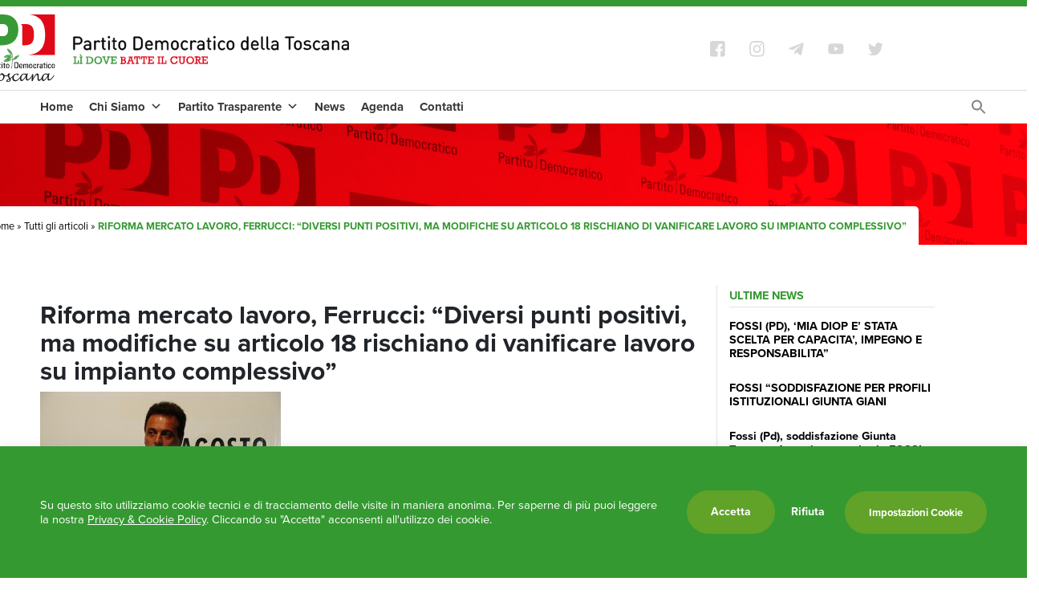

--- FILE ---
content_type: text/html; charset=UTF-8
request_url: https://www.pdtoscana.it/riforma-mercato-lavoro-ferrucci-diversi-punti-positivi-ma-modifiche-su-articolo-18-rischiano-di-vanificare-lavoro-su-impianto-complessivo/
body_size: 19700
content:
<!doctype html>
<html lang="it-IT" >
	<head>
		<meta charset="UTF-8">
		<meta name="viewport" content="width=device-width, initial-scale=1">
		<meta http-equiv="X-UA-Compatible" content="IE=edge">
		<link rel="profile" href="http://gmpg.org/xfn/11">
		<meta name="format-detection" content="telephone=no">
		<meta name="facebook-domain-verification" content="ift45jpoae5qvd5z6sc33oylriio5s" />
		<meta name="google-site-verification" content="V9LINS80g__Xc63pgg54HEtrnCY6EfWPZtlSCooXkbc" />
		<link rel="pingback" href="https://www.pdtoscana.it/admin/xmlrpc.php">
		<link rel="stylesheet" href="https://use.typekit.net/vyk0hfj.css">		
		<script src="https://kit.fontawesome.com/c637928c61.js" crossorigin="anonymous"></script>

		<meta name='robots' content='index, follow, max-image-preview:large, max-snippet:-1, max-video-preview:-1' />

	<!-- This site is optimized with the Yoast SEO plugin v21.3 - https://yoast.com/wordpress/plugins/seo/ -->
	<title>Riforma mercato lavoro, Ferrucci: &quot;Diversi punti positivi, ma modifiche su articolo 18 rischiano di vanificare lavoro su impianto complessivo&quot; - PD Toscana</title>
	<link rel="canonical" href="https://www.pdtoscana.it/riforma-mercato-lavoro-ferrucci-diversi-punti-positivi-ma-modifiche-su-articolo-18-rischiano-di-vanificare-lavoro-su-impianto-complessivo/" />
	<meta property="og:locale" content="it_IT" />
	<meta property="og:type" content="article" />
	<meta property="og:title" content="Riforma mercato lavoro, Ferrucci: &quot;Diversi punti positivi, ma modifiche su articolo 18 rischiano di vanificare lavoro su impianto complessivo&quot; - PD Toscana" />
	<meta property="og:url" content="https://www.pdtoscana.it/riforma-mercato-lavoro-ferrucci-diversi-punti-positivi-ma-modifiche-su-articolo-18-rischiano-di-vanificare-lavoro-su-impianto-complessivo/" />
	<meta property="og:site_name" content="PD Toscana" />
	<meta property="article:publisher" content="https://www.facebook.com/PdToscana/" />
	<meta property="article:published_time" content="2012-03-21T14:03:18+00:00" />
	<meta property="article:modified_time" content="2021-07-30T08:55:43+00:00" />
	<meta name="author" content="Skelter" />
	<meta name="twitter:card" content="summary_large_image" />
	<meta name="twitter:creator" content="@pdtoscana" />
	<meta name="twitter:site" content="@pdtoscana" />
	<meta name="twitter:label1" content="Scritto da" />
	<meta name="twitter:data1" content="Skelter" />
	<script type="application/ld+json" class="yoast-schema-graph">{"@context":"https://schema.org","@graph":[{"@type":"Article","@id":"https://www.pdtoscana.it/riforma-mercato-lavoro-ferrucci-diversi-punti-positivi-ma-modifiche-su-articolo-18-rischiano-di-vanificare-lavoro-su-impianto-complessivo/#article","isPartOf":{"@id":"https://www.pdtoscana.it/riforma-mercato-lavoro-ferrucci-diversi-punti-positivi-ma-modifiche-su-articolo-18-rischiano-di-vanificare-lavoro-su-impianto-complessivo/"},"author":{"name":"Skelter","@id":"https://www.pdtoscana.it/#/schema/person/1dfac7be9902d422035320ee7e63896a"},"headline":"Riforma mercato lavoro, Ferrucci: &#8220;Diversi punti positivi, ma modifiche su articolo 18 rischiano di vanificare lavoro su impianto complessivo&#8221;","datePublished":"2012-03-21T14:03:18+00:00","dateModified":"2021-07-30T08:55:43+00:00","mainEntityOfPage":{"@id":"https://www.pdtoscana.it/riforma-mercato-lavoro-ferrucci-diversi-punti-positivi-ma-modifiche-su-articolo-18-rischiano-di-vanificare-lavoro-su-impianto-complessivo/"},"wordCount":18,"publisher":{"@id":"https://www.pdtoscana.it/#organization"},"keywords":["articolo 18","governo Monti","governo tecnico","Ivan Ferrucci","precarietà","riforma mercato lavoro","Statuto dei Lavoratori"],"articleSection":["Area Stampa","Comunicati Stampa"],"inLanguage":"it-IT"},{"@type":"WebPage","@id":"https://www.pdtoscana.it/riforma-mercato-lavoro-ferrucci-diversi-punti-positivi-ma-modifiche-su-articolo-18-rischiano-di-vanificare-lavoro-su-impianto-complessivo/","url":"https://www.pdtoscana.it/riforma-mercato-lavoro-ferrucci-diversi-punti-positivi-ma-modifiche-su-articolo-18-rischiano-di-vanificare-lavoro-su-impianto-complessivo/","name":"Riforma mercato lavoro, Ferrucci: \"Diversi punti positivi, ma modifiche su articolo 18 rischiano di vanificare lavoro su impianto complessivo\" - PD Toscana","isPartOf":{"@id":"https://www.pdtoscana.it/#website"},"datePublished":"2012-03-21T14:03:18+00:00","dateModified":"2021-07-30T08:55:43+00:00","breadcrumb":{"@id":"https://www.pdtoscana.it/riforma-mercato-lavoro-ferrucci-diversi-punti-positivi-ma-modifiche-su-articolo-18-rischiano-di-vanificare-lavoro-su-impianto-complessivo/#breadcrumb"},"inLanguage":"it-IT","potentialAction":[{"@type":"ReadAction","target":["https://www.pdtoscana.it/riforma-mercato-lavoro-ferrucci-diversi-punti-positivi-ma-modifiche-su-articolo-18-rischiano-di-vanificare-lavoro-su-impianto-complessivo/"]}]},{"@type":"BreadcrumbList","@id":"https://www.pdtoscana.it/riforma-mercato-lavoro-ferrucci-diversi-punti-positivi-ma-modifiche-su-articolo-18-rischiano-di-vanificare-lavoro-su-impianto-complessivo/#breadcrumb","itemListElement":[{"@type":"ListItem","position":1,"name":"Home","item":"https://www.pdtoscana.it/"},{"@type":"ListItem","position":2,"name":"Tutti gli articoli","item":"https://www.pdtoscana.it/tutti-gli-articoli/"},{"@type":"ListItem","position":3,"name":"Riforma mercato lavoro, Ferrucci: &#8220;Diversi punti positivi, ma modifiche su articolo 18 rischiano di vanificare lavoro su impianto complessivo&#8221;"}]},{"@type":"WebSite","@id":"https://www.pdtoscana.it/#website","url":"https://www.pdtoscana.it/","name":"PD Toscana","description":"Il sito del partito democratico della Toscana","publisher":{"@id":"https://www.pdtoscana.it/#organization"},"potentialAction":[{"@type":"SearchAction","target":{"@type":"EntryPoint","urlTemplate":"https://www.pdtoscana.it/?s={search_term_string}"},"query-input":"required name=search_term_string"}],"inLanguage":"it-IT"},{"@type":"Organization","@id":"https://www.pdtoscana.it/#organization","name":"PD Toscana","url":"https://www.pdtoscana.it/","logo":{"@type":"ImageObject","inLanguage":"it-IT","@id":"https://www.pdtoscana.it/#/schema/logo/image/","url":"https://www.pdtoscana.it/admin/wp-content/uploads/partito-democratico-toscana-logo-1.jpg","contentUrl":"https://www.pdtoscana.it/admin/wp-content/uploads/partito-democratico-toscana-logo-1.jpg","width":600,"height":113,"caption":"PD Toscana"},"image":{"@id":"https://www.pdtoscana.it/#/schema/logo/image/"},"sameAs":["https://www.facebook.com/PdToscana/","https://twitter.com/pdtoscana","https://www.instagram.com/pdtoscana/?hl=it"]},{"@type":"Person","@id":"https://www.pdtoscana.it/#/schema/person/1dfac7be9902d422035320ee7e63896a","name":"Skelter","image":{"@type":"ImageObject","inLanguage":"it-IT","@id":"https://www.pdtoscana.it/#/schema/person/image/","url":"https://secure.gravatar.com/avatar/9caacc0f9e55551f106f5da054fb95be8a19e26568a7930c40003d764ead591e?s=96&d=mm&r=g","contentUrl":"https://secure.gravatar.com/avatar/9caacc0f9e55551f106f5da054fb95be8a19e26568a7930c40003d764ead591e?s=96&d=mm&r=g","caption":"Skelter"}}]}</script>
	<!-- / Yoast SEO plugin. -->


<link rel='dns-prefetch' href='//fonts.googleapis.com' />
<link rel="alternate" type="application/rss+xml" title="PD Toscana &raquo; Feed" href="https://www.pdtoscana.it/feed/" />
<link rel="alternate" type="application/rss+xml" title="PD Toscana &raquo; Feed dei commenti" href="https://www.pdtoscana.it/comments/feed/" />
<link rel="alternate" title="oEmbed (JSON)" type="application/json+oembed" href="https://www.pdtoscana.it/wp-json/oembed/1.0/embed?url=https%3A%2F%2Fwww.pdtoscana.it%2Friforma-mercato-lavoro-ferrucci-diversi-punti-positivi-ma-modifiche-su-articolo-18-rischiano-di-vanificare-lavoro-su-impianto-complessivo%2F" />
<link rel="alternate" title="oEmbed (XML)" type="text/xml+oembed" href="https://www.pdtoscana.it/wp-json/oembed/1.0/embed?url=https%3A%2F%2Fwww.pdtoscana.it%2Friforma-mercato-lavoro-ferrucci-diversi-punti-positivi-ma-modifiche-su-articolo-18-rischiano-di-vanificare-lavoro-su-impianto-complessivo%2F&#038;format=xml" />
<style id='wp-img-auto-sizes-contain-inline-css' type='text/css'>
img:is([sizes=auto i],[sizes^="auto," i]){contain-intrinsic-size:3000px 1500px}
/*# sourceURL=wp-img-auto-sizes-contain-inline-css */
</style>
<style id='classic-theme-styles-inline-css' type='text/css'>
/*! This file is auto-generated */
.wp-block-button__link{color:#fff;background-color:#32373c;border-radius:9999px;box-shadow:none;text-decoration:none;padding:calc(.667em + 2px) calc(1.333em + 2px);font-size:1.125em}.wp-block-file__button{background:#32373c;color:#fff;text-decoration:none}
/*# sourceURL=/wp-includes/css/classic-themes.min.css */
</style>
<link rel='stylesheet' id='cookie-law-info-css' href='https://www.pdtoscana.it/admin/wp-content/plugins/cookie-law-info/legacy/public/css/cookie-law-info-public.css' type='text/css' media='all' />
<link rel='stylesheet' id='cookie-law-info-gdpr-css' href='https://www.pdtoscana.it/admin/wp-content/plugins/cookie-law-info/legacy/public/css/cookie-law-info-gdpr.css' type='text/css' media='all' />
<link rel='stylesheet' id='product-selector-google-font-roboto-css' href='//fonts.googleapis.com/css?family=Roboto%3A400%2C700%2C900&#038;display=swap&#038;ver=6.9' type='text/css' media='all' />
<link rel='stylesheet' id='ivory-search-styles-css' href='https://www.pdtoscana.it/admin/wp-content/plugins/add-search-to-menu-premium/public/css/ivory-search.min.css' type='text/css' media='all' />
<link rel='stylesheet' id='megamenu-css' href='https://www.pdtoscana.it/admin/wp-content/uploads/maxmegamenu/style.css' type='text/css' media='all' />
<link rel='stylesheet' id='dashicons-css' href='https://www.pdtoscana.it/admin/wp-includes/css/dashicons.min.css' type='text/css' media='all' />
<link rel='stylesheet' id='bootstrap-css' href='https://www.pdtoscana.it/admin/wp-content/themes/helter/inc/assets/css/bootstrap.min.css' type='text/css' media='all' />
<link rel='stylesheet' id='helter-style-css' href='https://www.pdtoscana.it/admin/wp-content/themes/helter-child/style.css' type='text/css' media='all' />
<link rel='stylesheet' id='product-selector-style-css' href='https://www.pdtoscana.it/admin/wp-content/plugins/wp-product-selector/assets/css/style.css' type='text/css' media='all' />
<style id='product-selector-style-inline-css' type='text/css'>

    .questionnaire-indicator:after,
    .questionnaire-indicator .dot,
    .questionnaire .tab-title a.active > .dot,
    .dot i,
    .questionnaire-indicator li:before,
    .questionnaire-indicator li:after{
        background-color: #1d5ba4;
    }
    .questionnaire-indicator .dot{
        border: 10px solid #1d5ba4;
    }
    .questionnaire .tab-content span label,
    .product-link{
        background-color: #24a250;
    }
    
/*# sourceURL=product-selector-style-inline-css */
</style>
<script type="text/javascript" src="https://www.pdtoscana.it/admin/wp-includes/js/jquery/jquery.min.js" id="jquery-core-js"></script>
<script type="text/javascript" src="https://www.pdtoscana.it/admin/wp-includes/js/jquery/jquery-migrate.min.js" id="jquery-migrate-js"></script>
<script type="text/javascript" id="product-selector-ajax-script-js-extra">
/* <![CDATA[ */
var ps_ajax = {"url":"https://www.pdtoscana.it/admin/wp-admin/admin-ajax.php","site_url":"https://www.pdtoscana.it"};
//# sourceURL=product-selector-ajax-script-js-extra
/* ]]> */
</script>
<script type="text/javascript" src="https://www.pdtoscana.it/admin/wp-content/plugins/wp-product-selector/assets/js/product-selector-ajax.js" id="product-selector-ajax-script-js"></script>
<script type="text/javascript" id="cookie-law-info-js-extra">
/* <![CDATA[ */
var Cli_Data = {"nn_cookie_ids":["cookielawinfo-checkbox-analitici","cookielawinfo-checkbox-strettamente-necessari","cookielawinfo-checkbox-marketing-pubblicita","__utmt","__utmb","cookielawinfo-checkbox-funzionamento","BIGipServerfront_contenuti_statici","YSC","VISITOR_INFO1_LIVE","yt-remote-device-id","yt-remote-connected-devices","CONSENT","__utma","__utmc","__utmz"],"cookielist":[],"non_necessary_cookies":{"performance":["__utmt","__utmb","BIGipServerfront_contenuti_statici","__utma","__utmc","__utmz"],"marketing-pubblicita":["YSC","VISITOR_INFO1_LIVE","yt-remote-device-id","yt-remote-connected-devices"],"analitici":["CONSENT"]},"ccpaEnabled":"","ccpaRegionBased":"","ccpaBarEnabled":"","strictlyEnabled":["necessary","obligatoire"],"ccpaType":"gdpr","js_blocking":"1","custom_integration":"","triggerDomRefresh":"","secure_cookies":""};
var cli_cookiebar_settings = {"animate_speed_hide":"500","animate_speed_show":"500","background":"#359931","border":"#b1a6a6c2","border_on":"","button_1_button_colour":"#61a229","button_1_button_hover":"#4e8221","button_1_link_colour":"#fff","button_1_as_button":"1","button_1_new_win":"","button_2_button_colour":"#333","button_2_button_hover":"#292929","button_2_link_colour":"#ffffff","button_2_as_button":"","button_2_hidebar":"","button_3_button_colour":"#dedfe0","button_3_button_hover":"#b2b2b3","button_3_link_colour":"#ffffff","button_3_as_button":"","button_3_new_win":"","button_4_button_colour":"#61a229","button_4_button_hover":"#4e8221","button_4_link_colour":"#ffffff","button_4_as_button":"1","button_7_button_colour":"#a3d0a2","button_7_button_hover":"#82a682","button_7_link_colour":"#fff","button_7_as_button":"1","button_7_new_win":"","font_family":"inherit","header_fix":"","notify_animate_hide":"1","notify_animate_show":"","notify_div_id":"#cookie-law-info-bar","notify_position_horizontal":"right","notify_position_vertical":"bottom","scroll_close":"","scroll_close_reload":"","accept_close_reload":"","reject_close_reload":"","showagain_tab":"","showagain_background":"#fff","showagain_border":"#000","showagain_div_id":"#cookie-law-info-again","showagain_x_position":"100px","text":"#ffffff","show_once_yn":"","show_once":"10000","logging_on":"","as_popup":"","popup_overlay":"1","bar_heading_text":"","cookie_bar_as":"banner","popup_showagain_position":"bottom-right","widget_position":"left"};
var log_object = {"ajax_url":"https://www.pdtoscana.it/admin/wp-admin/admin-ajax.php"};
//# sourceURL=cookie-law-info-js-extra
/* ]]> */
</script>
<script type="text/javascript" src="https://www.pdtoscana.it/admin/wp-content/plugins/cookie-law-info/legacy/public/js/cookie-law-info-public.js" id="cookie-law-info-js"></script>
<script type="text/javascript" src="https://www.pdtoscana.it/admin/wp-content/plugins/wp-product-selector/assets/js/script.js" id="product-selector-script-js"></script>
<script type="text/javascript" src="https://www.pdtoscana.it/admin/wp-content/plugins/responsive-menu-pro/public/js/noscroll.js" id="responsive-menu-pro-noscroll-js"></script>
<link rel="https://api.w.org/" href="https://www.pdtoscana.it/wp-json/" /><link rel="alternate" title="JSON" type="application/json" href="https://www.pdtoscana.it/wp-json/wp/v2/posts/7499" /><link rel="EditURI" type="application/rsd+xml" title="RSD" href="https://www.pdtoscana.it/admin/xmlrpc.php?rsd" />
<meta name="generator" content="WordPress 6.9" />
<link rel='shortlink' href='https://www.pdtoscana.it/?p=7499' />
<script type="text/plain" data-cli-class="cli-blocker-script"  data-cli-script-type="performance" data-cli-block="true"  data-cli-element-position="head">

// Google Analytics
var _gaq = _gaq || [];
  _gaq.push(['_setAccount', 'UA-100957099-1']);
  _gaq.push (['_gat._anonymizeIp']);
  _gaq.push(['_trackPageview']);

  (function() {
    var ga = document.createElement('script'); ga.type = 'text/javascript'; ga.async = true;
    ga.src = ('https:' == document.location.protocol ? 'https://ssl' : 'http://www') + '.google-analytics.com/ga.js';
    var s = document.getElementsByTagName('script')[0]; s.parentNode.insertBefore(ga, s);
  })();
	</script>
		<script>
			document.documentElement.className = document.documentElement.className.replace( 'no-js', 'js' );
		</script>
				<style>
			.no-js img.lazyload { display: none; }
			figure.wp-block-image img.lazyloading { min-width: 150px; }
							.lazyload, .lazyloading { opacity: 0; }
				.lazyloaded {
					opacity: 1;
					transition: opacity 400ms;
					transition-delay: 0ms;
				}
					</style>
		<style type="text/css">.recentcomments a{display:inline !important;padding:0 !important;margin:0 !important;}</style><style>button#responsive-menu-pro-button,
#responsive-menu-pro-container {
    display: none;
    -webkit-text-size-adjust: 100%;
}

#responsive-menu-pro-container {
    z-index: 99998;
}

@media screen and (max-width: 960px) {

    #responsive-menu-pro-container {
        display: block;
        position: fixed;
        top: 0;
        bottom: 0;
                padding-bottom: 5px;
        margin-bottom: -5px;
        outline: 1px solid transparent;
        overflow-y: auto;
        overflow-x: hidden;
    }

    #responsive-menu-pro-container .responsive-menu-pro-search-box {
        width: 100%;
        padding: 0 2%;
        border-radius: 2px;
        height: 50px;
        -webkit-appearance: none;
    }

    #responsive-menu-pro-container.push-left,
    #responsive-menu-pro-container.slide-left {
        transform: translateX(-100%);
        -ms-transform: translateX(-100%);
        -webkit-transform: translateX(-100%);
        -moz-transform: translateX(-100%);
    }

    .responsive-menu-pro-open #responsive-menu-pro-container.push-left,
    .responsive-menu-pro-open #responsive-menu-pro-container.slide-left {
        transform: translateX(0);
        -ms-transform: translateX(0);
        -webkit-transform: translateX(0);
        -moz-transform: translateX(0);
    }

    #responsive-menu-pro-container.push-top,
    #responsive-menu-pro-container.slide-top {
        transform: translateY(-100%);
        -ms-transform: translateY(-100%);
        -webkit-transform: translateY(-100%);
        -moz-transform: translateY(-100%);
    }

    .responsive-menu-pro-open #responsive-menu-pro-container.push-top,
    .responsive-menu-pro-open #responsive-menu-pro-container.slide-top {
        transform: translateY(0);
        -ms-transform: translateY(0);
        -webkit-transform: translateY(0);
        -moz-transform: translateY(0);
    }

    #responsive-menu-pro-container.push-right,
    #responsive-menu-pro-container.slide-right {
        transform: translateX(100%);
        -ms-transform: translateX(100%);
        -webkit-transform: translateX(100%);
        -moz-transform: translateX(100%);
    }

    .responsive-menu-pro-open #responsive-menu-pro-container.push-right,
    .responsive-menu-pro-open #responsive-menu-pro-container.slide-right {
        transform: translateX(0);
        -ms-transform: translateX(0);
        -webkit-transform: translateX(0);
        -moz-transform: translateX(0);
    }

    #responsive-menu-pro-container.push-bottom,
    #responsive-menu-pro-container.slide-bottom {
        transform: translateY(100%);
        -ms-transform: translateY(100%);
        -webkit-transform: translateY(100%);
        -moz-transform: translateY(100%);
    }

    .responsive-menu-pro-open #responsive-menu-pro-container.push-bottom,
    .responsive-menu-pro-open #responsive-menu-pro-container.slide-bottom {
        transform: translateY(0);
        -ms-transform: translateY(0);
        -webkit-transform: translateY(0);
        -moz-transform: translateY(0);
    }

    #responsive-menu-pro-container,
    #responsive-menu-pro-container:before,
    #responsive-menu-pro-container:after,
    #responsive-menu-pro-container *,
    #responsive-menu-pro-container *:before,
    #responsive-menu-pro-container *:after {
        box-sizing: border-box;
        margin: 0;
        padding: 0;
    }

    #responsive-menu-pro-container #responsive-menu-pro-search-box,
    #responsive-menu-pro-container #responsive-menu-pro-additional-content,
    #responsive-menu-pro-container #responsive-menu-pro-title {
        padding: 25px 5%;
    }

    #responsive-menu-pro-container #responsive-menu-pro,
    #responsive-menu-pro-container #responsive-menu-pro ul {
        width: 100%;
   }

    #responsive-menu-pro-container #responsive-menu-pro ul.responsive-menu-pro-submenu {
        display: none;
    }

    #responsive-menu-pro-container #responsive-menu-pro ul.responsive-menu-pro-submenu.responsive-menu-pro-submenu-open {
     display: block;
    }

            #responsive-menu-pro-container #responsive-menu-pro ul.responsive-menu-pro-submenu-depth-1 a.responsive-menu-pro-item-link {
            padding-left: 10%;
        }

        #responsive-menu-pro-container #responsive-menu-pro ul.responsive-menu-pro-submenu-depth-2 a.responsive-menu-pro-item-link {
            padding-left: 15%;
        }

        #responsive-menu-pro-container #responsive-menu-pro ul.responsive-menu-pro-submenu-depth-3 a.responsive-menu-pro-item-link {
            padding-left: 20%;
        }

        #responsive-menu-pro-container #responsive-menu-pro ul.responsive-menu-pro-submenu-depth-4 a.responsive-menu-pro-item-link {
            padding-left: 25%;
        }

        #responsive-menu-pro-container #responsive-menu-pro ul.responsive-menu-pro-submenu-depth-5 a.responsive-menu-pro-item-link {
            padding-left: 30%;
        }
    
    #responsive-menu-pro-container li.responsive-menu-pro-item {
        width: 100%;
        list-style: none;
    }

    #responsive-menu-pro-container li.responsive-menu-pro-item a {
        width: 100%;
        display: block;
        text-decoration: none;
        position: relative;
    }

    #responsive-menu-pro-container #responsive-menu-pro li.responsive-menu-pro-item a {
                    padding: 0   5%;
            }

    #responsive-menu-pro-container .responsive-menu-pro-submenu li.responsive-menu-pro-item a {
                    padding: 0   5%;
            }


    #responsive-menu-pro-container li.responsive-menu-pro-item a .glyphicon,
    #responsive-menu-pro-container li.responsive-menu-pro-item a .fab,
    #responsive-menu-pro-container li.responsive-menu-pro-item a .fas {
        margin-right: 15px;
    }

    #responsive-menu-pro-container li.responsive-menu-pro-item a .responsive-menu-pro-subarrow {
        position: absolute;
        top: 0;
        bottom: 0;
        text-align: center;
        overflow: hidden;
    }

    #responsive-menu-pro-container li.responsive-menu-pro-item a .responsive-menu-pro-subarrow .glyphicon,
    #responsive-menu-pro-container li.responsive-menu-pro-item a .responsive-menu-pro-subarrow .fab,
    #responsive-menu-pro-container li.responsive-menu-pro-item a .responsive-menu-pro-subarrow .fas {
        margin-right: 0;
    }

    button#responsive-menu-pro-button .responsive-menu-pro-button-icon-inactive {
        display: none;
    }

    button#responsive-menu-pro-button {
        z-index: 99999;
        display: none;
        overflow: hidden;
        outline: none;
    }

    button#responsive-menu-pro-button img {
        max-width: 100%;
    }

    .responsive-menu-pro-label {
        display: inline-block;
        font-weight: 600;
        margin: 0 5px;
        vertical-align: middle;
        pointer-events: none;
    }

    .responsive-menu-pro-accessible {
        display: inline-block;
    }

    .responsive-menu-pro-accessible .responsive-menu-pro-box {
        display: inline-block;
        vertical-align: middle;
    }

    .responsive-menu-pro-label.responsive-menu-pro-label-top,
    .responsive-menu-pro-label.responsive-menu-pro-label-bottom {
        display: block;
        margin: 0 auto;
    }

    button#responsive-menu-pro-button {
        padding: 0 0;
        display: inline-block;
        cursor: pointer;
        transition-property: opacity, filter;
        transition-duration: 0.15s;
        transition-timing-function: linear;
        font: inherit;
        color: inherit;
        text-transform: none;
        background-color: transparent;
        border: 0;
        margin: 0;
    }

    .responsive-menu-pro-box {
        width: 25px;
        height: 13px;
        display: inline-block;
        position: relative;
    }

    .responsive-menu-pro-inner {
        display: block;
        top: 50%;
        margin-top: -0.5px;
    }

    .responsive-menu-pro-inner,
    .responsive-menu-pro-inner::before,
    .responsive-menu-pro-inner::after {
        width: 25px;
        height: 1px;
        background-color: rgba(0, 0, 0, 1);
        border-radius: 4px;
        position: absolute;
        transition-property: transform;
        transition-duration: 0.15s;
        transition-timing-function: ease;
    }

    .responsive-menu-pro-open .responsive-menu-pro-inner,
    .responsive-menu-pro-open .responsive-menu-pro-inner::before,
    .responsive-menu-pro-open .responsive-menu-pro-inner::after {
        background-color: rgba(0, 0, 0, 1);
    }

    button#responsive-menu-pro-button:hover .responsive-menu-pro-inner,
    button#responsive-menu-pro-button:hover .responsive-menu-pro-inner::before,
    button#responsive-menu-pro-button:hover .responsive-menu-pro-inner::after,
    button#responsive-menu-pro-button:hover .responsive-menu-pro-open .responsive-menu-pro-inner,
    button#responsive-menu-pro-button:hover .responsive-menu-pro-open .responsive-menu-pro-inner::before,
    button#responsive-menu-pro-button:hover .responsive-menu-pro-open .responsive-menu-pro-inner::after,
    button#responsive-menu-pro-button:focus .responsive-menu-pro-inner,
    button#responsive-menu-pro-button:focus .responsive-menu-pro-inner::before,
    button#responsive-menu-pro-button:focus .responsive-menu-pro-inner::after,
    button#responsive-menu-pro-button:focus .responsive-menu-pro-open .responsive-menu-pro-inner,
    button#responsive-menu-pro-button:focus .responsive-menu-pro-open .responsive-menu-pro-inner::before,
    button#responsive-menu-pro-button:focus .responsive-menu-pro-open .responsive-menu-pro-inner::after {
        background-color: rgba(0, 0, 0, 1);
    }

    .responsive-menu-pro-inner::before,
    .responsive-menu-pro-inner::after {
        content: "";
        display: block;
    }

    .responsive-menu-pro-inner::before {
        top: -6px;
    }

    .responsive-menu-pro-inner::after {
        bottom: -6px;
    }

            .responsive-menu-pro-elastic .responsive-menu-pro-inner {
    top: 0.5px;
    transition-duration: 0.4s;
    transition-timing-function: cubic-bezier(0.68, -0.55, 0.265, 1.55);
}

.responsive-menu-pro-elastic .responsive-menu-pro-inner::before {
    top: 6px;
    transition: opacity 0.15s 0.4s ease;
}

.responsive-menu-pro-elastic .responsive-menu-pro-inner::after {
    top: 12px;
    transition: transform 0.4s cubic-bezier(0.68, -0.55, 0.265, 1.55);
}

.responsive-menu-pro-elastic.is-active .responsive-menu-pro-inner {
    transform: translate3d(0, 6px, 0) rotate(135deg);
    transition-delay: 0.1s;
}

.responsive-menu-pro-elastic.is-active .responsive-menu-pro-inner::before {
    transition-delay: 0s;
    opacity: 0;
}

.responsive-menu-pro-elastic.is-active .responsive-menu-pro-inner::after {
    transform: translate3d(0, -12px, 0) rotate(-270deg);
    transition-delay: 0.1s;
}    
    button#responsive-menu-pro-button {
        width: 55px;
        height: 55px;
        position: fixed;
        top: 15px;
        right: 15px;
        display: inline-block;
        transition: transform   0.5s, background-color   0.5s;
                   background: rgba(255, 255, 255, 1);
            }

            .responsive-menu-pro-open button#responsive-menu-pro-button:hover,
        .responsive-menu-pro-open button#responsive-menu-pro-button:focus,
        button#responsive-menu-pro-button:hover,
        button#responsive-menu-pro-button:focus {
            background: rgba(255, 255, 255, 1);
         }
    

            .responsive-menu-pro-open button#responsive-menu-pro-button {
            background: rgba(255, 255, 255, 1);
         }
    
    button#responsive-menu-pro-button .responsive-menu-pro-box {
        color: rgba(0, 0, 0, 1);
        pointer-events: none;
    }

    .responsive-menu-pro-open button#responsive-menu-pro-button .responsive-menu-pro-box {
        color: rgba(0, 0, 0, 1);
    }

    .responsive-menu-pro-label {
        color: #ffffff;
        font-size: 14px;
        line-height: 13px;
                pointer-events: none;
    }

    .responsive-menu-pro-label .responsive-menu-pro-button-text-open {
        display: none;
    }

    
    
    .responsive-menu-pro-fade-top #responsive-menu-pro-container,
    .responsive-menu-pro-fade-left #responsive-menu-pro-container,
    .responsive-menu-pro-fade-right #responsive-menu-pro-container,
    .responsive-menu-pro-fade-bottom #responsive-menu-pro-container {
        display: none;
    }

    
    
    #responsive-menu-pro-container {
        width: 100%;
        left: 0;
                    background: rgba(255, 255, 255, 1);
                        transition: transform   0.5s;
        text-align: left;
                                    }

    #responsive-menu-pro-container #responsive-menu-pro-wrapper {
        background: rgba(255, 255, 255, 1);
    }

    #responsive-menu-pro-container #responsive-menu-pro-additional-content {
        color: #ffffff;
    }

    #responsive-menu-pro-container .responsive-menu-pro-search-box {
        background: #ffffff;
        border: 2px solid   #dadada;
        color: #333333;
    }

    #responsive-menu-pro-container .responsive-menu-pro-search-box:-ms-input-placeholder {
        color: #c7c7cd;
    }

    #responsive-menu-pro-container .responsive-menu-pro-search-box::-webkit-input-placeholder {
        color: #c7c7cd;
    }

    #responsive-menu-pro-container .responsive-menu-pro-search-box:-moz-placeholder {
        color: #c7c7cd;
        opacity: 1;
    }

    #responsive-menu-pro-container .responsive-menu-pro-search-box::-moz-placeholder {
        color: #c7c7cd;
        opacity: 1;
    }

    #responsive-menu-pro-container .responsive-menu-pro-item-link,
    #responsive-menu-pro-container #responsive-menu-pro-title,
    #responsive-menu-pro-container .responsive-menu-pro-subarrow {
        transition: background-color   0.5s,
                    border-color   0.5s,
                    color   0.5s;
    }

    #responsive-menu-pro-container #responsive-menu-pro-title {
        background-color: rgba(255, 255, 255, 1);
        color: rgba(0, 0, 0, 1);
        font-size: 13px;
        text-align: left;
    }

    #responsive-menu-pro-container #responsive-menu-pro-title a {
        color: rgba(0, 0, 0, 1);
        font-size: 13px;
        text-decoration: none;
    }

    #responsive-menu-pro-container #responsive-menu-pro-title a:hover {
        color: rgba(0, 0, 0, 1);
    }

    #responsive-menu-pro-container #responsive-menu-pro-title:hover {
        background-color: rgba(255, 255, 255, 1);
        color: rgba(0, 0, 0, 1);
    }

    #responsive-menu-pro-container #responsive-menu-pro-title:hover a {
        color: rgba(0, 0, 0, 1);
    }

    #responsive-menu-pro-container #responsive-menu-pro-title #responsive-menu-pro-title-image {
        display: inline-block;
        vertical-align: middle;
        max-width: 100%;
        margin-bottom: 15px;
    }

    #responsive-menu-pro-container #responsive-menu-pro-title #responsive-menu-pro-title-image img {
                        max-width: 100%;
    }

    #responsive-menu-pro-container #responsive-menu-pro > li.responsive-menu-pro-item:first-child > a {
        border-top: 1px solid rgba(232, 232, 232, 1);
    }

    #responsive-menu-pro-container #responsive-menu-pro li.responsive-menu-pro-item .responsive-menu-pro-item-link {
        font-size: 13px;
    }

    #responsive-menu-pro-container #responsive-menu-pro li.responsive-menu-pro-item a {
        line-height: 40px;
        border-bottom: 1px solid rgba(232, 232, 232, 1);
        color: rgba(0, 0, 0, 1);
        background-color: rgba(255, 255, 255, 1);
                    height: 40px;
            }

    #responsive-menu-pro-container #responsive-menu-pro li.responsive-menu-pro-item a:hover,
    #responsive-menu-pro-container #responsive-menu-pro li.responsive-menu-pro-item a:focus {
        color: rgba(0, 0, 0, 1);
        background-color: rgba(255, 255, 255, 1);
        border-color: rgba(232, 232, 232, 1);
    }

    #responsive-menu-pro-container #responsive-menu-pro li.responsive-menu-pro-item a:hover .responsive-menu-pro-subarrow,
    #responsive-menu-pro-container #responsive-menu-pro li.responsive-menu-pro-item a:focus .responsive-menu-pro-subarrow  {
        color: #ffffff;
        border-color: rgba(255, 255, 255, 1);
        background-color: rgba(255, 255, 255, 1);
    }

    #responsive-menu-pro-container #responsive-menu-pro li.responsive-menu-pro-item a:hover .responsive-menu-pro-subarrow.responsive-menu-pro-subarrow-active,
    #responsive-menu-pro-container #responsive-menu-pro li.responsive-menu-pro-item a:focus .responsive-menu-pro-subarrow.responsive-menu-pro-subarrow-active {
        color: #ffffff;
        border-color: rgba(255, 255, 255, 1);
        background-color: rgba(255, 255, 255, 1);
    }

    #responsive-menu-pro-container #responsive-menu-pro li.responsive-menu-pro-item a .responsive-menu-pro-subarrow {
        right: 0;
        height: 39px;
        line-height: 39px;
        width: 40px;
        color: #ffffff;
                        border-left: 1px solid rgba(255, 255, 255, 1);

                background-color: rgba(255, 255, 255, 1);
    }

    #responsive-menu-pro-container #responsive-menu-pro li.responsive-menu-pro-item a .responsive-menu-pro-subarrow.responsive-menu-pro-subarrow-active {
        color: #ffffff;
        border-color: rgba(255, 255, 255, 1);
        background-color: rgba(255, 255, 255, 1);
    }

    #responsive-menu-pro-container #responsive-menu-pro li.responsive-menu-pro-item a .responsive-menu-pro-subarrow.responsive-menu-pro-subarrow-active:hover,
    #responsive-menu-pro-container #responsive-menu-pro li.responsive-menu-pro-item a .responsive-menu-pro-subarrow.responsive-menu-pro-subarrow-active:focus  {
        color: #ffffff;
        border-color: rgba(255, 255, 255, 1);
        background-color: rgba(255, 255, 255, 1);
    }

    #responsive-menu-pro-container #responsive-menu-pro li.responsive-menu-pro-item a .responsive-menu-pro-subarrow:hover,
    #responsive-menu-pro-container #responsive-menu-pro li.responsive-menu-pro-item a .responsive-menu-pro-subarrow:focus {
        color: #ffffff;
        border-color: rgba(255, 255, 255, 1);
        background-color: rgba(255, 255, 255, 1);
    }

    #responsive-menu-pro-container #responsive-menu-pro li.responsive-menu-pro-item.responsive-menu-pro-current-item > .responsive-menu-pro-item-link {
        background-color: rgba(255, 255, 255, 1);
        color: rgba(0, 0, 0, 1);
        border-color: rgba(232, 232, 232, 1);
    }

    #responsive-menu-pro-container #responsive-menu-pro li.responsive-menu-pro-item.responsive-menu-pro-current-item > .responsive-menu-pro-item-link:hover {
        background-color: rgba(255, 255, 255, 1);
        color: rgba(0, 0, 0, 1);
        border-color: rgba(232, 232, 232, 1);
    }

            #responsive-menu-pro-container #responsive-menu-pro ul.responsive-menu-pro-submenu li.responsive-menu-pro-item .responsive-menu-pro-item-link {
                        font-size: 13px;
            text-align: left;
        }

        #responsive-menu-pro-container #responsive-menu-pro ul.responsive-menu-pro-submenu li.responsive-menu-pro-item a {
                            height: 40px;
                        line-height: 40px;
            border-bottom: 1px solid rgba(232, 232, 232, 1);
            color: rgba(0, 0, 0, 1);
            background-color: rgba(240, 240, 240, 1);
        }

        #responsive-menu-pro-container #responsive-menu-pro ul.responsive-menu-pro-submenu li.responsive-menu-pro-item a:hover,
        #responsive-menu-pro-container #responsive-menu-pro ul.responsive-menu-pro-submenu li.responsive-menu-pro-item a:focus {
            color: rgba(0, 0, 0, 1);
            background-color: rgba(240, 240, 240, 1);
            border-color: rgba(232, 232, 232, 1);
        }

        #responsive-menu-pro-container #responsive-menu-pro ul.responsive-menu-pro-submenu li.responsive-menu-pro-item a:hover .responsive-menu-pro-subarrow {
            color: #ffffff;
            border-color: rgba(255, 255, 255, 1);
            background-color: rgba(255, 255, 255, 1);
        }

        #responsive-menu-pro-container #responsive-menu-pro ul.responsive-menu-pro-submenu li.responsive-menu-pro-item a:hover .responsive-menu-pro-subarrow.responsive-menu-pro-subarrow-active {
            color: #ffffff;
            border-color: rgba(255, 255, 255, 1);
            background-color: rgba(255, 255, 255, 1);
        }

        #responsive-menu-pro-container #responsive-menu-pro ul.responsive-menu-pro-submenu li.responsive-menu-pro-item a .responsive-menu-pro-subarrow {

                                        left:unset;
                right:0;
                       
            height: 39px;
            line-height: 39px;
            width: 40px;
            color: #ffffff;

                                        border-left: 1px solid rgba(255, 255, 255, 1);
                border-right:unset;
            
            
            background-color: rgba(255, 255, 255, 1);
        }

        #responsive-menu-pro-container #responsive-menu-pro ul.responsive-menu-pro-submenu li.responsive-menu-pro-item a .responsive-menu-pro-subarrow.responsive-menu-pro-subarrow-active {
            color: #ffffff;
            border-color: rgba(255, 255, 255, 1);
            background-color: rgba(255, 255, 255, 1);
        }

        #responsive-menu-pro-container #responsive-menu-pro ul.responsive-menu-pro-submenu li.responsive-menu-pro-item a .responsive-menu-pro-subarrow.responsive-menu-pro-subarrow-active:hover {
            color: #ffffff;
            border-color: rgba(255, 255, 255, 1);
            background-color: rgba(255, 255, 255, 1);
        }

        #responsive-menu-pro-container #responsive-menu-pro ul.responsive-menu-pro-submenu li.responsive-menu-pro-item a .responsive-menu-pro-subarrow:hover {
            color: #ffffff;
            border-color: rgba(255, 255, 255, 1);
            background-color: rgba(255, 255, 255, 1);
        }

        #responsive-menu-pro-container #responsive-menu-pro ul.responsive-menu-pro-submenu li.responsive-menu-pro-item.responsive-menu-pro-current-item > .responsive-menu-pro-item-link {
            background-color: rgba(240, 240, 240, 1);
            color: rgba(0, 0, 0, 1);
            border-color: rgba(232, 232, 232, 1);
        }

        #responsive-menu-pro-container #responsive-menu-pro ul.responsive-menu-pro-submenu li.responsive-menu-pro-item.responsive-menu-pro-current-item > .responsive-menu-pro-item-link:hover {
            background-color: rgba(240, 240, 240, 1);
            color: rgba(0, 0, 0, 1);
            border-color: rgba(232, 232, 232, 1);
        }
    
            header {
            display: none !important;
        }
    
    
}


    #responsive-menu-pro-header {
    width: 100%;
    padding: 0 5%;
    box-sizing: border-box;
    top: 0;
    right: 0;
    left: 0;
    display: none;
    z-index: 99998;
}

#responsive-menu-pro-header .responsive-menu-pro-header-box {
    display: inline-block;
}

#responsive-menu-pro-header .responsive-menu-pro-header-box,
#responsive-menu-pro-header .responsive-menu-pro-header-box img {
    vertical-align: middle;
    max-width: 100%;
}

#responsive-menu-pro-header #responsive-menu-pro-header-bar-logo img {
                width: 250px;
    }

#responsive-menu-pro-header button#responsive-menu-pro-button {
    position: relative;
    margin: 0;
    left: auto;
    right: auto;
    bottom: auto;
}

#responsive-menu-pro-header .responsive-menu-pro-header-box {
    margin-right: 2%;
}

@media screen and (max-width: 960px) {

    
    #responsive-menu-pro-header {
        position: fixed;
        background-color: #ffffff;
        height: 80px;
        color: #ffffff;
        display: block;
        font-size: 14px;
            }

    #responsive-menu-pro-header .responsive-menu-pro-header-bar-item {
        line-height: 80px;
    }

    #responsive-menu-pro-header a {
        color: #ffffff;
        text-decoration: none;
    }

}
</style><script>jQuery(document).ready(function($) {

    var ResponsiveMenuPro = {
        trigger: '#responsive-menu-pro-button',
        animationSpeed: 500,
        breakpoint: 960,
                        isOpen: false,
        activeClass: 'is-active',
        container: '#responsive-menu-pro-container',
        openClass: 'responsive-menu-pro-open',
        activeArrow: '<img alt="" data-src="https://www.pdtoscana.it/admin/wp-content/uploads/arrow-up.png" class="lazyload" src="[data-uri]" /><noscript><img alt="" src="https://www.pdtoscana.it/admin/wp-content/uploads/arrow-up.png" /></noscript>',
        inactiveArrow: '<img alt="" data-src="https://www.pdtoscana.it/admin/wp-content/uploads/arrow-down.png" class="lazyload" src="[data-uri]" /><noscript><img alt="" data-src="https://www.pdtoscana.it/admin/wp-content/uploads/arrow-down.png" class="lazyload" src="[data-uri]" /><noscript><img alt="" data-src="https://www.pdtoscana.it/admin/wp-content/uploads/arrow-down.png" class="lazyload" src="[data-uri]" /><noscript><img alt="" src="https://www.pdtoscana.it/admin/wp-content/uploads/arrow-down.png" /></noscript></noscript></noscript>',
        wrapper: '#responsive-menu-pro-wrapper',
        linkElement: '.responsive-menu-pro-item-link',
        subMenuTransitionTime: 200,
        originalHeight: '',
        openMenu: function() {
            $(this.trigger).addClass(this.activeClass);
            $('html').addClass(this.openClass);
            $('.responsive-menu-pro-button-icon-active').hide();
            $('.responsive-menu-pro-button-icon-inactive').show();

            
            
                            this.setWrapperTranslate();
            
            
            
            
            this.isOpen = true;
        },
        closeMenu: function() {
            $(this.trigger).removeClass(this.activeClass);
            $('html').removeClass(this.openClass);
            $('.responsive-menu-pro-button-icon-inactive').hide();
            $('.responsive-menu-pro-button-icon-active').show();

            
                            this.clearWrapperTranslate();
            
            $("#responsive-menu-pro > li").removeAttr('style');

            
            this.isOpen = false;
        },
                triggerMenu: function() {
            this.isOpen ? this.closeMenu() : this.openMenu();
        },

        
        triggerSubArrow: function(subarrow) {
            var sub_menu = $(subarrow).parent().siblings('.responsive-menu-pro-submenu');
            var self = this;

            
                
                    
                
                if(sub_menu.hasClass('responsive-menu-pro-submenu-open')) {
                    sub_menu.slideUp(self.subMenuTransitionTime, 'linear',function() {
                        $(this).css('display', '');
                    }).removeClass('responsive-menu-pro-submenu-open');
                    $(subarrow).html(this.inactiveArrow);
                    $(subarrow).removeClass('responsive-menu-pro-subarrow-active');
                } else {
                    sub_menu.slideDown(self.subMenuTransitionTime, 'linear').addClass('responsive-menu-pro-submenu-open');
                    $(subarrow).html(this.activeArrow);
                    $(subarrow).addClass('responsive-menu-pro-subarrow-active');
                }

            
        },
        menuHeight: function() {
            return $(this.container).height();
        },
        menuWidth: function() {
            return $(this.container).width();
        },
        wrapperHeight: function() {
            return $(this.wrapper).height();
        },
                    setWrapperTranslate: function() {
                switch('left') {
                    case 'left':
                        translate = 'translateX(' + this.menuWidth() + 'px)'; break;
                    case 'right':
                        translate = 'translateX(-' + this.menuWidth() + 'px)'; break;
                    case 'top':
                        translate = 'translateY(' + this.wrapperHeight() + 'px)'; break;
                    case 'bottom':
                        translate = 'translateY(-' + this.menuHeight() + 'px)'; break;
                }

                
                            },
            clearWrapperTranslate: function() {
                var self = this;

                
                            },
        
        
        
        init: function() {

            var self = this;

            
                
            
            
                
                
            
            
                
            
            $(this.trigger).on('click', function(e){
                e.stopPropagation();
                self.triggerMenu();
            });

            $(this.trigger).mouseup(function(){
                $(self.trigger).blur();
            });

            $('.responsive-menu-pro-subarrow').on('click', function(e) {
                e.preventDefault();
                e.stopPropagation();
                self.triggerSubArrow(this);
            });

            $(window).resize(function() {
                if($(window).width() >= self.breakpoint) {
                    if(self.isOpen){
                        self.closeMenu();
                    }
                    $('#responsive-menu-pro, .responsive-menu-pro-submenu').removeAttr('style');
                } else {
                    
                                            if($('.responsive-menu-pro-open').length > 0){
                            self.setWrapperTranslate();
                        }
                                    }
            });

            
            
            
           
            
            
             /* Desktop menu : hide on scroll down / show on scroll Up */
            
                        if (jQuery('#responsive-menu-pro-button').css('display') != 'none') {

                $('#responsive-menu-pro-button,#responsive-menu-pro a.responsive-menu-pro-item-link,#responsive-menu-pro-wrapper input').focus( function() {
                    $(this).addClass('is-active');
                    $('html').addClass('responsive-menu-pro-open');
                    $('#responsive-menu-pro li').css({"opacity": "1", "margin-left": "0"});
                });

                $('a,input,button').focusout( function( event ) {
                    if ( ! $(this).parents('#responsive-menu-pro-container').length ) {
                        $('html').removeClass('responsive-menu-pro-open');
                        $('#responsive-menu-pro-button').removeClass('is-active');
                    }
                });
            } else {
                                             }

                        $('#responsive-menu-pro a.responsive-menu-pro-item-link').keydown(function(event) {
                if ( [13,27,32,35,36,37,38,39,40].indexOf( event.keyCode) == -1) {
                    return;
                }
                var link = $(this);
                switch(event.keyCode) {
                    case 13:
                                                link.click();
                        break;
                    case 27:
                                                var dropdown = link.parent('li').parents('.responsive-menu-pro-submenu');
                        if ( dropdown.length > 0 ) {
                            dropdown.hide();
                            dropdown.prev().focus();
                        }
                        break;
                    case 32:
                                                var dropdown = link.parent('li').find('.responsive-menu-pro-submenu');
                        if ( dropdown.length > 0 ) {
                            dropdown.show();
                            dropdown.find('a, input, button, textarea').filter(':visible').first().focus();
                        }
                        break;
                    case 35:
                                                var dropdown = link.parent('li').find('.responsive-menu-pro-submenu');
                        if ( dropdown.length > 0 ) {
                            dropdown.hide();
                        }
                        $(this).parents('#responsive-menu-pro').find('a.responsive-menu-pro-item-link').filter(':visible').last().focus();
                        break;
                    case 36:
                                                var dropdown = link.parent('li').find('.responsive-menu-pro-submenu');
                        if( dropdown.length > 0 ) {
                            dropdown.hide();
                        }

                        $(this).parents('#responsive-menu-pro').find('a.responsive-menu-pro-item-link').filter(':visible').first().focus();
                        break;
                    case 37:
                        event.preventDefault();
                        event.stopPropagation();

                                                if ( link.parent('li').prevAll('li').filter(':visible').first().length == 0) {
                            link.parent('li').nextAll('li').filter(':visible').last().find('a').first().focus();
                        } else {
                            link.parent('li').prevAll('li').filter(':visible').first().find('a').first().focus();
                        }

                                                if ( link.parent('li').children('.responsive-menu-pro-submenu').length ) {
                            link.parent('li').children('.responsive-menu-pro-submenu').hide();
                        }
                        break;
                    case 38:
                                                var dropdown = link.parent('li').find('.responsive-menu-pro-submenu');
                        if( dropdown.length > 0 ) {
                            event.preventDefault();
                            event.stopPropagation();
                            dropdown.find('a, input, button, textarea').filter(':visible').first().focus();
                        } else {
                            if ( link.parent('li').prevAll('li').filter(':visible').first().length == 0) {
                                link.parent('li').nextAll('li').filter(':visible').last().find('a').first().focus();
                            } else {
                                link.parent('li').prevAll('li').filter(':visible').first().find('a').first().focus();
                            }
                        }
                        break;
                    case 39:
                        event.preventDefault();
                        event.stopPropagation();
                                                if( link.parent('li').nextAll('li').filter(':visible').first().length == 0) {
                            link.parent('li').prevAll('li').filter(':visible').last().find('a').first().focus();
                        } else {
                            link.parent('li').nextAll('li').filter(':visible').first().find('a').first().focus();
                        }

                                                if ( link.parent('li').children('.responsive-menu-pro-submenu').length ) {
                            link.parent('li').children('.responsive-menu-pro-submenu').hide();
                        }
                        break;
                    case 40:
                                                var dropdown = link.parent('li').find('.responsive-menu-pro-submenu');
                        if ( dropdown.length > 0 ) {
                            event.preventDefault();
                            event.stopPropagation();
                            dropdown.find('a, input, button, textarea').filter(':visible').first().focus();
                        } else {
                            if( link.parent('li').nextAll('li').filter(':visible').first().length == 0) {
                                link.parent('li').prevAll('li').filter(':visible').last().find('a').first().focus();
                            } else {
                                link.parent('li').nextAll('li').filter(':visible').first().find('a').first().focus();
                            }
                        }
                        break;
                    }
            });

        }
    };
    ResponsiveMenuPro.init();
});
</script><style type="text/css">/** Mega Menu CSS: fs **/</style>
<style type="text/css" media="screen">.is-menu path.search-icon-path { fill: #848484;}body .popup-search-close:after, body .search-close:after { border-color: #848484;}body .popup-search-close:before, body .search-close:before { border-color: #848484;}</style>
		
	<style id='global-styles-inline-css' type='text/css'>
:root{--wp--preset--aspect-ratio--square: 1;--wp--preset--aspect-ratio--4-3: 4/3;--wp--preset--aspect-ratio--3-4: 3/4;--wp--preset--aspect-ratio--3-2: 3/2;--wp--preset--aspect-ratio--2-3: 2/3;--wp--preset--aspect-ratio--16-9: 16/9;--wp--preset--aspect-ratio--9-16: 9/16;--wp--preset--color--black: #000000;--wp--preset--color--cyan-bluish-gray: #abb8c3;--wp--preset--color--white: #ffffff;--wp--preset--color--pale-pink: #f78da7;--wp--preset--color--vivid-red: #cf2e2e;--wp--preset--color--luminous-vivid-orange: #ff6900;--wp--preset--color--luminous-vivid-amber: #fcb900;--wp--preset--color--light-green-cyan: #7bdcb5;--wp--preset--color--vivid-green-cyan: #00d084;--wp--preset--color--pale-cyan-blue: #8ed1fc;--wp--preset--color--vivid-cyan-blue: #0693e3;--wp--preset--color--vivid-purple: #9b51e0;--wp--preset--gradient--vivid-cyan-blue-to-vivid-purple: linear-gradient(135deg,rgb(6,147,227) 0%,rgb(155,81,224) 100%);--wp--preset--gradient--light-green-cyan-to-vivid-green-cyan: linear-gradient(135deg,rgb(122,220,180) 0%,rgb(0,208,130) 100%);--wp--preset--gradient--luminous-vivid-amber-to-luminous-vivid-orange: linear-gradient(135deg,rgb(252,185,0) 0%,rgb(255,105,0) 100%);--wp--preset--gradient--luminous-vivid-orange-to-vivid-red: linear-gradient(135deg,rgb(255,105,0) 0%,rgb(207,46,46) 100%);--wp--preset--gradient--very-light-gray-to-cyan-bluish-gray: linear-gradient(135deg,rgb(238,238,238) 0%,rgb(169,184,195) 100%);--wp--preset--gradient--cool-to-warm-spectrum: linear-gradient(135deg,rgb(74,234,220) 0%,rgb(151,120,209) 20%,rgb(207,42,186) 40%,rgb(238,44,130) 60%,rgb(251,105,98) 80%,rgb(254,248,76) 100%);--wp--preset--gradient--blush-light-purple: linear-gradient(135deg,rgb(255,206,236) 0%,rgb(152,150,240) 100%);--wp--preset--gradient--blush-bordeaux: linear-gradient(135deg,rgb(254,205,165) 0%,rgb(254,45,45) 50%,rgb(107,0,62) 100%);--wp--preset--gradient--luminous-dusk: linear-gradient(135deg,rgb(255,203,112) 0%,rgb(199,81,192) 50%,rgb(65,88,208) 100%);--wp--preset--gradient--pale-ocean: linear-gradient(135deg,rgb(255,245,203) 0%,rgb(182,227,212) 50%,rgb(51,167,181) 100%);--wp--preset--gradient--electric-grass: linear-gradient(135deg,rgb(202,248,128) 0%,rgb(113,206,126) 100%);--wp--preset--gradient--midnight: linear-gradient(135deg,rgb(2,3,129) 0%,rgb(40,116,252) 100%);--wp--preset--font-size--small: 13px;--wp--preset--font-size--medium: 20px;--wp--preset--font-size--large: 36px;--wp--preset--font-size--x-large: 42px;--wp--preset--spacing--20: 0.44rem;--wp--preset--spacing--30: 0.67rem;--wp--preset--spacing--40: 1rem;--wp--preset--spacing--50: 1.5rem;--wp--preset--spacing--60: 2.25rem;--wp--preset--spacing--70: 3.38rem;--wp--preset--spacing--80: 5.06rem;--wp--preset--shadow--natural: 6px 6px 9px rgba(0, 0, 0, 0.2);--wp--preset--shadow--deep: 12px 12px 50px rgba(0, 0, 0, 0.4);--wp--preset--shadow--sharp: 6px 6px 0px rgba(0, 0, 0, 0.2);--wp--preset--shadow--outlined: 6px 6px 0px -3px rgb(255, 255, 255), 6px 6px rgb(0, 0, 0);--wp--preset--shadow--crisp: 6px 6px 0px rgb(0, 0, 0);}:where(.is-layout-flex){gap: 0.5em;}:where(.is-layout-grid){gap: 0.5em;}body .is-layout-flex{display: flex;}.is-layout-flex{flex-wrap: wrap;align-items: center;}.is-layout-flex > :is(*, div){margin: 0;}body .is-layout-grid{display: grid;}.is-layout-grid > :is(*, div){margin: 0;}:where(.wp-block-columns.is-layout-flex){gap: 2em;}:where(.wp-block-columns.is-layout-grid){gap: 2em;}:where(.wp-block-post-template.is-layout-flex){gap: 1.25em;}:where(.wp-block-post-template.is-layout-grid){gap: 1.25em;}.has-black-color{color: var(--wp--preset--color--black) !important;}.has-cyan-bluish-gray-color{color: var(--wp--preset--color--cyan-bluish-gray) !important;}.has-white-color{color: var(--wp--preset--color--white) !important;}.has-pale-pink-color{color: var(--wp--preset--color--pale-pink) !important;}.has-vivid-red-color{color: var(--wp--preset--color--vivid-red) !important;}.has-luminous-vivid-orange-color{color: var(--wp--preset--color--luminous-vivid-orange) !important;}.has-luminous-vivid-amber-color{color: var(--wp--preset--color--luminous-vivid-amber) !important;}.has-light-green-cyan-color{color: var(--wp--preset--color--light-green-cyan) !important;}.has-vivid-green-cyan-color{color: var(--wp--preset--color--vivid-green-cyan) !important;}.has-pale-cyan-blue-color{color: var(--wp--preset--color--pale-cyan-blue) !important;}.has-vivid-cyan-blue-color{color: var(--wp--preset--color--vivid-cyan-blue) !important;}.has-vivid-purple-color{color: var(--wp--preset--color--vivid-purple) !important;}.has-black-background-color{background-color: var(--wp--preset--color--black) !important;}.has-cyan-bluish-gray-background-color{background-color: var(--wp--preset--color--cyan-bluish-gray) !important;}.has-white-background-color{background-color: var(--wp--preset--color--white) !important;}.has-pale-pink-background-color{background-color: var(--wp--preset--color--pale-pink) !important;}.has-vivid-red-background-color{background-color: var(--wp--preset--color--vivid-red) !important;}.has-luminous-vivid-orange-background-color{background-color: var(--wp--preset--color--luminous-vivid-orange) !important;}.has-luminous-vivid-amber-background-color{background-color: var(--wp--preset--color--luminous-vivid-amber) !important;}.has-light-green-cyan-background-color{background-color: var(--wp--preset--color--light-green-cyan) !important;}.has-vivid-green-cyan-background-color{background-color: var(--wp--preset--color--vivid-green-cyan) !important;}.has-pale-cyan-blue-background-color{background-color: var(--wp--preset--color--pale-cyan-blue) !important;}.has-vivid-cyan-blue-background-color{background-color: var(--wp--preset--color--vivid-cyan-blue) !important;}.has-vivid-purple-background-color{background-color: var(--wp--preset--color--vivid-purple) !important;}.has-black-border-color{border-color: var(--wp--preset--color--black) !important;}.has-cyan-bluish-gray-border-color{border-color: var(--wp--preset--color--cyan-bluish-gray) !important;}.has-white-border-color{border-color: var(--wp--preset--color--white) !important;}.has-pale-pink-border-color{border-color: var(--wp--preset--color--pale-pink) !important;}.has-vivid-red-border-color{border-color: var(--wp--preset--color--vivid-red) !important;}.has-luminous-vivid-orange-border-color{border-color: var(--wp--preset--color--luminous-vivid-orange) !important;}.has-luminous-vivid-amber-border-color{border-color: var(--wp--preset--color--luminous-vivid-amber) !important;}.has-light-green-cyan-border-color{border-color: var(--wp--preset--color--light-green-cyan) !important;}.has-vivid-green-cyan-border-color{border-color: var(--wp--preset--color--vivid-green-cyan) !important;}.has-pale-cyan-blue-border-color{border-color: var(--wp--preset--color--pale-cyan-blue) !important;}.has-vivid-cyan-blue-border-color{border-color: var(--wp--preset--color--vivid-cyan-blue) !important;}.has-vivid-purple-border-color{border-color: var(--wp--preset--color--vivid-purple) !important;}.has-vivid-cyan-blue-to-vivid-purple-gradient-background{background: var(--wp--preset--gradient--vivid-cyan-blue-to-vivid-purple) !important;}.has-light-green-cyan-to-vivid-green-cyan-gradient-background{background: var(--wp--preset--gradient--light-green-cyan-to-vivid-green-cyan) !important;}.has-luminous-vivid-amber-to-luminous-vivid-orange-gradient-background{background: var(--wp--preset--gradient--luminous-vivid-amber-to-luminous-vivid-orange) !important;}.has-luminous-vivid-orange-to-vivid-red-gradient-background{background: var(--wp--preset--gradient--luminous-vivid-orange-to-vivid-red) !important;}.has-very-light-gray-to-cyan-bluish-gray-gradient-background{background: var(--wp--preset--gradient--very-light-gray-to-cyan-bluish-gray) !important;}.has-cool-to-warm-spectrum-gradient-background{background: var(--wp--preset--gradient--cool-to-warm-spectrum) !important;}.has-blush-light-purple-gradient-background{background: var(--wp--preset--gradient--blush-light-purple) !important;}.has-blush-bordeaux-gradient-background{background: var(--wp--preset--gradient--blush-bordeaux) !important;}.has-luminous-dusk-gradient-background{background: var(--wp--preset--gradient--luminous-dusk) !important;}.has-pale-ocean-gradient-background{background: var(--wp--preset--gradient--pale-ocean) !important;}.has-electric-grass-gradient-background{background: var(--wp--preset--gradient--electric-grass) !important;}.has-midnight-gradient-background{background: var(--wp--preset--gradient--midnight) !important;}.has-small-font-size{font-size: var(--wp--preset--font-size--small) !important;}.has-medium-font-size{font-size: var(--wp--preset--font-size--medium) !important;}.has-large-font-size{font-size: var(--wp--preset--font-size--large) !important;}.has-x-large-font-size{font-size: var(--wp--preset--font-size--x-large) !important;}
/*# sourceURL=global-styles-inline-css */
</style>
<link rel='stylesheet' id='cookie-law-info-table-css' href='https://www.pdtoscana.it/admin/wp-content/plugins/cookie-law-info/legacy/public/css/cookie-law-info-table.css' type='text/css' media='all' />
</head>
	<body class="wp-singular post-template-default single single-post postid-7499 single-format-standard wp-theme-helter wp-child-theme-helter-child helter mega-menu-primary responsive-menu-pro-slide-left">


		<div id="page" class="site">
			<div class="header" id="scroll">
				<header id="masthead" class="site-header navbar-static-top">
					<div class="container-fluid p-0 header-wrapper row">
						<div class="col-lg-6 pl-0">
							<div class="navbar-brand">
            

          									<a href="https://www.pdtoscana.it/">
									<div class="site-title"><img  alt="Partito Democratico della Toscana - Logo" data-src="/images/partito-democratico-toscana-logo.svg" class="lazyload" src="[data-uri]" /><noscript><img src="/images/partito-democratico-toscana-logo.svg" alt="Partito Democratico della Toscana - Logo" /></noscript>
									</div></a>

														</div><!-- .site-branding -->
						</div>
						<div class="col-lg-3">
						</div>
						<div class="col-lg-3  align-self-center">
							<div class="row">
								<div class="col-lg-2 align-self-center social-icon-header">
									<a class="" href="https://www.facebook.com/PdToscana/" target="_blank">
										<img  alt="icona Facebook" data-src="/images/pd-toscana-logo-fb2.svg" class="lazyload" src="[data-uri]" /><noscript><img src="/images/pd-toscana-logo-fb2.svg" alt="icona Facebook" /></noscript>
									</a>
								</div>
								<div class="col-lg-2 align-self-center social-icon-header">
									<a class="" href="https://www.instagram.com/pdtoscana/?hl=it" target="_blank">
										<img  alt="icona Instagram" data-src="/images/pd-toscana-logo-instagram.svg" class="lazyload" src="[data-uri]" /><noscript><img src="/images/pd-toscana-logo-instagram.svg" alt="icona Instagram" /></noscript>
									</a>
								</div>
								<div class="col-lg-2 align-self-center social-icon-header">
									<a class="" href="https://t.me/PDToscana" target="_blank">
										<img  alt="icona Telegram" data-src="/images/pd-toscana-logo-telegram.svg" class="lazyload" src="[data-uri]" /><noscript><img src="/images/pd-toscana-logo-telegram.svg" alt="icona Telegram" /></noscript>
									</a>
								</div>
								<div class="col-lg-2 align-self-center social-icon-header">
									<a class="" href="https://www.youtube.com/channel/UC18cmhKwTVtp4rZnv6yfIdw/featured" target="_blank">
										<img  alt="icona Youtube" data-src="/images/pd-toscana-logo-youtube.svg" class="lazyload" src="[data-uri]" /><noscript><img src="/images/pd-toscana-logo-youtube.svg" alt="icona Youtube" /></noscript>
									</a>
								</div>
								<div class="col-lg-2 align-self-center social-icon-header">
									<a class="" href="https://twitter.com/pdtoscana?lang=it" target="_blank">
										<img  alt="icona Twitter" data-src="/images/pd-toscana-logo-twitter.svg" class="lazyload" src="[data-uri]" /><noscript><img src="/images/pd-toscana-logo-twitter.svg" alt="icona Twitter" /></noscript>
									</a>
								</div>
							</div>
													</div>
						
					</div>
					<div class="container-fluid p-0">
						<nav class="navbar navbar-expand-md p-0">
							<button class="navbar-toggler" type="button" data-toggle="collapse" data-target="#main-nav" aria-controls="" aria-expanded="false" aria-label="Toggle navigation">
								<span class="navbar-toggler-icon"></span>
							</button>
                <div id="mega-menu-wrap-primary" class="mega-menu-wrap"><div class="mega-menu-toggle"><div class="mega-toggle-blocks-left"></div><div class="mega-toggle-blocks-center"></div><div class="mega-toggle-blocks-right"><div class='mega-toggle-block mega-menu-toggle-animated-block mega-toggle-block-0' id='mega-toggle-block-0'><button aria-label="Toggle Menu" class="mega-toggle-animated mega-toggle-animated-slider" type="button" aria-expanded="false">
                  <span class="mega-toggle-animated-box">
                    <span class="mega-toggle-animated-inner"></span>
                  </span>
                </button></div></div></div><ul id="mega-menu-primary" class="mega-menu max-mega-menu mega-menu-horizontal mega-no-js" data-event="hover_intent" data-effect="fade_up" data-effect-speed="200" data-effect-mobile="disabled" data-effect-speed-mobile="0" data-panel-inner-width="1180px" data-mobile-force-width="false" data-second-click="go" data-document-click="collapse" data-vertical-behaviour="standard" data-breakpoint="768" data-unbind="true" data-mobile-state="collapse_all" data-hover-intent-timeout="300" data-hover-intent-interval="100"><li class='mega-menu-item mega-menu-item-type-post_type mega-menu-item-object-page mega-menu-item-home mega-align-bottom-left mega-menu-flyout mega-menu-item-215' id='mega-menu-item-215'><a class="mega-menu-link" href="https://www.pdtoscana.it/" tabindex="0">Home</a></li><li class='mega-menu-item mega-menu-item-type-custom mega-menu-item-object-custom mega-menu-item-has-children mega-align-bottom-left mega-menu-flyout mega-menu-item-10670' id='mega-menu-item-10670'><a class="mega-menu-link" href="#" aria-haspopup="true" aria-expanded="false" tabindex="0">Chi Siamo<span class="mega-indicator"></span></a>
<ul class="mega-sub-menu">
<li class='mega-menu-item mega-menu-item-type-post_type mega-menu-item-object-page mega-menu-item-10671' id='mega-menu-item-10671'><a class="mega-menu-link" href="https://www.pdtoscana.it/esecutivo-regionale/">Esecutivo Regionale</a></li><li class='mega-menu-item mega-menu-item-type-post_type mega-menu-item-object-page mega-menu-item-10675' id='mega-menu-item-10675'><a class="mega-menu-link" href="https://www.pdtoscana.it/direzione-regionale/">Direzione Regionale</a></li><li class='mega-menu-item mega-menu-item-type-post_type mega-menu-item-object-page mega-menu-item-10736' id='mega-menu-item-10736'><a class="mega-menu-link" href="https://www.pdtoscana.it/assemblea-regionale/">Assemblea Regionale</a></li><li class='mega-menu-item mega-menu-item-type-post_type mega-menu-item-object-page mega-menu-item-10740' id='mega-menu-item-10740'><a class="mega-menu-link" href="https://www.pdtoscana.it/assemblea-nazionale-membri-toscana/">Assemblea Nazionale</a></li><li class='mega-menu-item mega-menu-item-type-post_type mega-menu-item-object-page mega-menu-item-10955' id='mega-menu-item-10955'><a class="mega-menu-link" href="https://www.pdtoscana.it/eletti-pd-toscana/">Eletti PD toscana</a></li><li class='mega-menu-item mega-menu-item-type-post_type mega-menu-item-object-page mega-menu-item-12244' id='mega-menu-item-12244'><a class="mega-menu-link" href="https://www.pdtoscana.it/commissione-di-garanzia-regionale/">Commissione di Garanzia Regionale</a></li></ul>
</li><li class='mega-menu-item mega-menu-item-type-custom mega-menu-item-object-custom mega-menu-item-has-children mega-align-bottom-left mega-menu-flyout mega-menu-item-10729' id='mega-menu-item-10729'><a class="mega-menu-link" href="#" aria-haspopup="true" aria-expanded="false" tabindex="0">Partito Trasparente<span class="mega-indicator"></span></a>
<ul class="mega-sub-menu">
<li class='mega-menu-item mega-menu-item-type-post_type mega-menu-item-object-page mega-menu-item-10688' id='mega-menu-item-10688'><a class="mega-menu-link" href="https://www.pdtoscana.it/statuti-regolamenti-documenti/">Statuti, Regolamenti, Documenti</a></li><li class='mega-menu-item mega-menu-item-type-post_type mega-menu-item-object-page mega-menu-item-10724' id='mega-menu-item-10724'><a class="mega-menu-link" href="https://www.pdtoscana.it/tesoreria-conti-trasparenti/">Tesoreria – Conti Trasparenti</a></li><li class='mega-menu-item mega-menu-item-type-post_type mega-menu-item-object-page mega-menu-item-10728' id='mega-menu-item-10728'><a class="mega-menu-link" href="https://www.pdtoscana.it/elezioni-trasparenti/">Elezioni Trasparenti</a></li></ul>
</li><li class='mega-menu-item mega-menu-item-type-post_type mega-menu-item-object-page mega-align-bottom-left mega-menu-flyout mega-menu-item-12106' id='mega-menu-item-12106'><a class="mega-menu-link" href="https://www.pdtoscana.it/news/" tabindex="0">News</a></li><li class='mega-menu-item mega-menu-item-type-post_type mega-menu-item-object-page mega-align-bottom-left mega-menu-flyout mega-menu-item-3674' id='mega-menu-item-3674'><a class="mega-menu-link" href="https://www.pdtoscana.it/agenda/" tabindex="0">Agenda</a></li><li class='mega-menu-item mega-menu-item-type-post_type mega-menu-item-object-page mega-align-bottom-left mega-menu-flyout mega-menu-item-217' id='mega-menu-item-217'><a class="mega-menu-link" href="https://www.pdtoscana.it/contatti/" tabindex="0">Contatti</a></li><li class=" astm-search-menu is-menu popup menu-item"><a href="#" aria-label="Search Icon Link"><svg width="20" height="20" class="search-icon" role="img" viewBox="2 9 20 5" focusable="false" aria-label="Search">
						<path class="search-icon-path" d="M15.5 14h-.79l-.28-.27C15.41 12.59 16 11.11 16 9.5 16 5.91 13.09 3 9.5 3S3 5.91 3 9.5 5.91 16 9.5 16c1.61 0 3.09-.59 4.23-1.57l.27.28v.79l5 4.99L20.49 19l-4.99-5zm-6 0C7.01 14 5 11.99 5 9.5S7.01 5 9.5 5 14 7.01 14 9.5 11.99 14 9.5 14z"></path></svg></a></li></ul></div>						</nav>
					</div>
				</header><!-- #masthead -->
			</div>
			<div id="content" class="site-content">
				<div class="container-fluid m-0 p-0">
					<div class="row"><section id="primary" class="content-area col-sm-12 col-lg-12 single-post p-0 m-0">
	<main id="main" class="site-main" role="main">
	
	
	
		<div class="container-fluid p-0 m-0">
			<div class="row-fluid">
				<div class="col-12 p-0 m-0">
		

<article id="post-7499" class="post-7499 post type-post status-publish format-standard hentry category-area-stampa category-comunicati-stampa tag-articolo-18 tag-governo-monti tag-governo-tecnico tag-ivan-ferrucci tag-precarieta tag-riforma-mercato-lavoro tag-statuto-dei-lavoratori eletti-eletti-in-consiglio-regionale area-di-lavoro-economia-e-lavoro">
	<section class="single-post-container">
		<div class="entry-header header-mini" style="background-image: url(/images/header-biografie.jpg) !important; background-size:cover;">
		<div class="row mw-1180 header-breadcrumb">
				<div class="col-lg-12 col-md-12 col-xs-12 p-0">
					
					<div class="breadcrumbs">
					
					
				<p id="breadcrumbs"><span><span><a href="https://www.pdtoscana.it/">Home</a></span> » <span><a href="https://www.pdtoscana.it/tutti-gli-articoli/">Tutti gli articoli</a></span> » <span class="breadcrumb_last" aria-current="page">Riforma mercato lavoro, Ferrucci: &#8220;Diversi punti positivi, ma modifiche su articolo 18 rischiano di vanificare lavoro su impianto complessivo&#8221;</span></span></p>						</div>
				</div>
			</div>
		</div>
		<div class="entry-content post-content-biografie">
			<div class="row mw-1180">
				
				<div class="col-lg-9 col-md-9 col-xs-12 border-right">
				
				
				


				<h1 class="article-title">Riforma mercato lavoro, Ferrucci: &#8220;Diversi punti positivi, ma modifiche su articolo 18 rischiano di vanificare lavoro su impianto complessivo&#8221;</h1>


				
				
				
								<div class="paragrafo-container">

				
				
				<span class="paragrafo"><p><a href="http://www.pdtoscana.it/admin/wp-content/uploads/ferrucci.jpg"><img fetchpriority="high" decoding="async"  title="ferrucci"  alt="" width="300" height="225" data-src="http://www.pdtoscana.it/admin/wp-content/uploads/ferrucci-300x225.jpg" class="alignleft size-medium wp-image-797 lazyload" src="[data-uri]" /><noscript><img fetchpriority="high" decoding="async" class="alignleft size-medium wp-image-797" title="ferrucci" src="http://www.pdtoscana.it/admin/wp-content/uploads/ferrucci-300x225.jpg" alt="" width="300" height="225" /></noscript></a>&#8220;La proposta di riforma del mercato del lavoro ha diversi punti positivi, ma i cambiamenti all’articolo 18 illustrati ieri dal Governo rischiano di vanificare il lavoro sull’impianto complessivo. <strong>Auspichiamo che il Governo ricerchi ancora un accordo unitario e che in Parlamento si apportino le necessarie  modifiche alla riforma</strong>. Siamo assolutamente d’accordo con il nostro segretario Bersani che la preoccupazione primaria in questa trattativa deve essere un risultato concordato e unitario che eviti ulteriori divisioni sociali&#8221;.</p>
<p>Così il responsabile Economia e Lavoro del Pd Toscana Ivan Ferrucci commenta il progetto di riforma del mercato del lavoro che il Governo vuole portare in Parlamento. <br />&#8220;<strong>La trattativa sulla riforma del mercato del lavoro ha portato a prevedere dei punti che possono essere ritenuti senz’altro positivi</strong>, come quello del contratto di apprendistato, quelli per incentivare i contratti stabili, quelli sulla retribuzione degli stage e le norme contro le dimissioni in bianco. In questo quadro la stessa disponibilità che la Cgil aveva dato sul considerare le proposte di modifica all’articolo 18 aveva creato le condizioni per trovare un accordo unitario. Ma i cambiamenti apportati all&#8217;articolo 18 illustrati ieri dal Governo rischiano di vanificare il lavoro politico fatto in queste settimane sull&#8217;impianto complessivo della riforma: con le modifiche, che prevedono solo l’indennizzo per il licenziamento per questioni economiche, si rendono deboli le altre norme riguardanti la tutela del lavoratore&#8221;, spiega Ferrucci.</p>
<p>&#8220;Il riferimento al modello tedesco è improprio – sottolinea l’esponente toscano dei democratici – perché <strong>si è tenuto conto solo di una parte di un sistema di regole tra sindacati e imprenditori che c’è in Germania e che è diverso nel nostro Paese</strong>. Auspichiamo che nelle prossime ore si lavori per arrivare all&#8217;obbiettivo dell&#8217;unità delle forze sociali ed economiche, condizione necessaria per affrontare la crisi che sta attraversando il nostro paese. E crediamo che ci sia ancora lo spazio per migliorare la riforma, se, come ha detto il Governo, il Parlamento è centrale nella discussione. Per questo ci aspettiamo che non sia un decreto, ma un disegno di legge, lo strumento scelto per portare le necessarie modifiche tese a migliorare il testo&#8221;. </p>
</span>
				
			</div>
			
			
			
			
			<img class="immagine-paragrafo" src="" />
			
								
		


				
		
				</div>
				<div class="col-lg-3 col-md-3 col-xs-12">
					
					
					<h6 class="sidebar-title">
						Ultime News
					</h6>
					
					
				
									<h6 class="side-title mb-3 mt-0"><a href="https://www.pdtoscana.it/fossi-pd-mia-diop-e-stata-scelta-per-capacita-impegno-e-responsabilita/" >FOSSI (PD), &#8216;MIA DIOP E&#8217; STATA SCELTA PER CAPACITA&#8217;, IMPEGNO E RESPONSABILITA&#8221;</a></h6>
					<div class="clearfix">
					
					</div>
            
									<h6 class="side-title mb-3 mt-0"><a href="https://www.pdtoscana.it/fossi-soddisfazione-per-profili-istituzionali-giunta-giani/" >FOSSI &#8220;SODDISFAZIONE PER PROFILI ISTITUZIONALI GIUNTA GIANI</a></h6>
					<div class="clearfix">
					
					</div>
            
									<h6 class="side-title mb-3 mt-0"><a href="https://www.pdtoscana.it/fossi-pd-soddisfazione-giunta-toscana-frutto-lavoro-unitario-fossi-pd-soddisfazione-giunta-toscana-frutto-lavoro-unitario/" >Fossi (Pd), soddisfazione Giunta Toscana, frutto lavoro unitario  FOSSI (Pd), soddisfazione Giunta Toscana, frutto lavoro unitario</a></h6>
					<div class="clearfix">
					
					</div>
            
									<h6 class="side-title mb-3 mt-0"><a href="https://www.pdtoscana.it/fossi-programma-pd-per-la-toscana-costruito-con-i-territori/" >Fossi, programma Pd per la Toscana costruito con i territori</a></h6>
					<div class="clearfix">
					
					</div>
            
														<a class="mb-0" href="https://www.pdtoscana.it/la-toscana-per-te/" alt="La Toscana per te &#8211; Elezioni regionali Toscana 12 e 13 Ottobre">
											<img width="1018" height="390"   alt="" decoding="async" data-srcset="https://www.pdtoscana.it/admin/wp-content/uploads/sito-Slideshow-1-e1758097638978.png 1018w, https://www.pdtoscana.it/admin/wp-content/uploads/sito-Slideshow-1-e1758097638978-768x294.png 768w"  data-src="https://www.pdtoscana.it/admin/wp-content/uploads/sito-Slideshow-1-e1758097638978.png" data-sizes="(max-width: 1018px) 100vw, 1018px" class="attachment-post-thumbnail size-post-thumbnail wp-post-image lazyload" src="[data-uri]" /><noscript><img width="1018" height="390" src="https://www.pdtoscana.it/admin/wp-content/uploads/sito-Slideshow-1-e1758097638978.png" class="attachment-post-thumbnail size-post-thumbnail wp-post-image" alt="" decoding="async" srcset="https://www.pdtoscana.it/admin/wp-content/uploads/sito-Slideshow-1-e1758097638978.png 1018w, https://www.pdtoscana.it/admin/wp-content/uploads/sito-Slideshow-1-e1758097638978-768x294.png 768w" sizes="(max-width: 1018px) 100vw, 1018px" /></noscript>										</a>
																<h6 class="side-title mb-3 mt-0"><a href="https://www.pdtoscana.it/la-toscana-per-te/" >La Toscana per te &#8211; Elezioni regionali Toscana 12 e 13 Ottobre</a></h6>
					<div class="clearfix">
					
					</div>
            					
					
					
					
					<h6 class="sidebar-title mt-3">
						Agenda
					</h6>
					
					
									<h6 class="side-title"><a href="https://www.pdtoscana.it/ancora-una-volta-la-toscana-traccia-la-rotta/" >&#8216;ANCORA UNA VOLTA LA TOSCANA TRACCIA LA ROTTA&#8217;</a></h6>
					<div class="clearfix">
					
					</div>
            					<h6 class="side-title"><a href="https://www.pdtoscana.it/litalia-bocciata-dallue/" >L&#8217;ITALIA BOCCIATA DALL&#8217;UE</a></h6>
					<div class="clearfix">
					
					</div>
            					<h6 class="side-title"><a href="https://www.pdtoscana.it/feste-unita-in-toscana-2024/" >Feste Unità in Toscana 2024</a></h6>
					<div class="clearfix">
					
					</div>
            					<h6 class="side-title"><a href="https://www.pdtoscana.it/zone-logistiche-semplificate-unoccasione-da-cogliere/" >Zone Logistiche Semplificate &#8211; Un&#8217;occasione da cogliere</a></h6>
					<div class="clearfix">
					
					</div>
            					<h6 class="side-title"><a href="https://www.pdtoscana.it/europa-in-circolo-venerdi-primo-incontro-del-pd-a-viareggio/" >Europa in Circolo. Venerdì primo incontro del Pd a Viareggio</a></h6>
					<div class="clearfix">
					
					</div>
            					
					
					
				</div>
				
							</div>

			</div>
	</section>	
			
			
			



<script type="speculationrules">
{"prefetch":[{"source":"document","where":{"and":[{"href_matches":"/*"},{"not":{"href_matches":["/admin/wp-*.php","/admin/wp-admin/*","/admin/wp-content/uploads/*","/admin/wp-content/*","/admin/wp-content/plugins/*","/admin/wp-content/themes/helter-child/*","/admin/wp-content/themes/helter/*","/*\\?(.+)"]}},{"not":{"selector_matches":"a[rel~=\"nofollow\"]"}},{"not":{"selector_matches":".no-prefetch, .no-prefetch a"}}]},"eagerness":"conservative"}]}
</script>
<!--googleoff: all--><div id="cookie-law-info-bar" data-nosnippet="true"><span><div class="cli-bar-container cli-style-v2"><div class="cli-bar-message">Su questo sito utilizziamo cookie tecnici e di tracciamento delle visite in maniera anonima. Per saperne di più puoi leggere la nostra <a href="https://www.pdtoscana.it/privacy-policy/" id="CONSTANT_OPEN_URL" target="_blank" class="cli-plugin-main-link">Privacy &amp; Cookie Policy</a>. Cliccando su "Accetta" acconsenti all'utilizzo dei cookie.<br />
</div><div class="cli-bar-btn_container"><a role='button' data-cli_action="accept" id="cookie_action_close_header" class="large cli-plugin-button cli-plugin-main-button cookie_action_close_header cli_action_button wt-cli-accept-btn">Accetta</a> <a role='button' id="cookie_action_close_header_reject" class="cookie_action_close_header_reject cli_action_button wt-cli-reject-btn" data-cli_action="reject">Rifiuta</a> <a role='button' class="medium cli-plugin-button cli-plugin-main-button cli_settings_button">Impostazioni Cookie</a></div></div></span></div><div id="cookie-law-info-again" data-nosnippet="true"><span id="cookie_hdr_showagain">Manage consent</span></div><div class="cli-modal" data-nosnippet="true" id="cliSettingsPopup" tabindex="-1" role="dialog" aria-labelledby="cliSettingsPopup" aria-hidden="true">
  <div class="cli-modal-dialog" role="document">
	<div class="cli-modal-content cli-bar-popup">
		  <button type="button" class="cli-modal-close" id="cliModalClose">
			<svg class="" viewBox="0 0 24 24"><path d="M19 6.41l-1.41-1.41-5.59 5.59-5.59-5.59-1.41 1.41 5.59 5.59-5.59 5.59 1.41 1.41 5.59-5.59 5.59 5.59 1.41-1.41-5.59-5.59z"></path><path d="M0 0h24v24h-24z" fill="none"></path></svg>
			<span class="wt-cli-sr-only">Chiudi</span>
		  </button>
		  <div class="cli-modal-body">
			<div class="cli-container-fluid cli-tab-container">
	<div class="cli-row">
		<div class="cli-col-12 cli-align-items-stretch cli-px-0">
			<div class="cli-privacy-overview">
				<h4>Impostazioni di tracciamento</h4>				<div class="cli-privacy-content">
					<div class="cli-privacy-content-text">Il seguente pannello ti consente di esprimere le tue preferenze di consenso alle tecnologie di tracciamento che adottiamo per offrire le funzionalità e svolgere le attività sotto descritte. Per ottenere ulteriori informazioni in merito all'utilità e al funzionamento di tali strumenti di tracciamento, fai riferimento alla cookie policy. Puoi rivedere e modificare le tue scelte in qualsiasi momento.</div>
				</div>
				<a class="cli-privacy-readmore" aria-label="Mostra altro" role="button" data-readmore-text="Mostra altro" data-readless-text="Mostra meno"></a>			</div>
		</div>
		<div class="cli-col-12 cli-align-items-stretch cli-px-0 cli-tab-section-container">
												<div class="cli-tab-section">
						<div class="cli-tab-header">
							<a role="button" tabindex="0" class="cli-nav-link cli-settings-mobile" data-target="performance" data-toggle="cli-toggle-tab">
								Cookie di Prestazione							</a>
															<div class="cli-switch">
									<input type="checkbox" id="wt-cli-checkbox-performance" class="cli-user-preference-checkbox"  data-id="checkbox-performance" checked='checked' />
									<label for="wt-cli-checkbox-performance" class="cli-slider" data-cli-enable="Abilitato" data-cli-disable="Disabilitato"><span class="wt-cli-sr-only">Cookie di Prestazione</span></label>
								</div>
													</div>
						<div class="cli-tab-content">
							<div class="cli-tab-pane cli-fade" data-id="performance">
								<div class="wt-cli-cookie-description">
									I cookie di prestazione vengono utilizzati per comprendere e analizzare gli indici di prestazioni chiave del sito Web che aiutano a fornire una migliore esperienza utente per i visitatori.
<table class="cookielawinfo-row-cat-table cookielawinfo-winter"><thead><tr><th class="cookielawinfo-column-1">Cookie</th><th class="cookielawinfo-column-3">Durata</th><th class="cookielawinfo-column-4">Descrizione</th></tr></thead><tbody><tr class="cookielawinfo-row"><td class="cookielawinfo-column-1">__utma</td><td class="cookielawinfo-column-3">2 anni</td><td class="cookielawinfo-column-4">Questo cookie è impostato da Google Analytics e viene utilizzato per distinguere utenti e sessioni. Il cookie viene creato quando viene eseguita la libreria JavaScript e non sono presenti cookie __utma esistenti. Il cookie viene aggiornato ogni volta che i dati vengono inviati a Google Analytics.
</td></tr><tr class="cookielawinfo-row"><td class="cookielawinfo-column-1">__utmb</td><td class="cookielawinfo-column-3">30 minuti</td><td class="cookielawinfo-column-4">Google Analytics imposta questo cookie, per determinare le nuove sessioni/visite. Il cookie __utmb viene creato quando viene eseguita la libreria JavaScript e non sono presenti cookie __utma esistenti. Viene aggiornato ogni volta che i dati vengono inviati a Google Analytics.</td></tr><tr class="cookielawinfo-row"><td class="cookielawinfo-column-1">__utmc</td><td class="cookielawinfo-column-3">sessione</td><td class="cookielawinfo-column-4">Il cookie è impostato da Google Analytics e viene cancellato quando l'utente chiude il browser. Viene utilizzato per abilitare l'interoperabilità con urchin.js, che è una versione precedente di Google Analytics e viene utilizzato insieme al cookie __utmb per determinare nuove sessioni/visite.
</td></tr><tr class="cookielawinfo-row"><td class="cookielawinfo-column-1">__utmt</td><td class="cookielawinfo-column-3">10 minuti</td><td class="cookielawinfo-column-4">Gestisce il limite di richieste (throttle) al servizio Google Analytics.</td></tr><tr class="cookielawinfo-row"><td class="cookielawinfo-column-1">__utmz</td><td class="cookielawinfo-column-3">6 mesi</td><td class="cookielawinfo-column-4">Google Analytics imposta questo cookie per memorizzare la sorgente di traffico o la campagna da cui il visitatore ha raggiunto il sito.
</td></tr><tr class="cookielawinfo-row"><td class="cookielawinfo-column-1">BIGipServerfront_contenuti_statici</td><td class="cookielawinfo-column-3">sessione</td><td class="cookielawinfo-column-4">Nessuna descrizione</td></tr><tr class="cookielawinfo-row"><td class="cookielawinfo-column-1">cookielawinfo-checkbox-analitici</td><td class="cookielawinfo-column-3">1 anno</td><td class="cookielawinfo-column-4">Questo cookie è impostato dal plugin GDPR Cookie Consent. Il cookie viene utilizzato per memorizzare il consenso dell'utente per i cookie nella categoria "Cookie Analitici".
</td></tr><tr class="cookielawinfo-row"><td class="cookielawinfo-column-1">cookielawinfo-checkbox-funzionamento</td><td class="cookielawinfo-column-3">1 anno</td><td class="cookielawinfo-column-4">Questo cookie è impostato dal plugin GDPR Cookie Consent. Il cookie viene utilizzato per memorizzare il consenso dell'utente per i cookie nella categoria "Cookie di Funzionalità".
</td></tr><tr class="cookielawinfo-row"><td class="cookielawinfo-column-1">cookielawinfo-checkbox-marketing-pubblicita</td><td class="cookielawinfo-column-3">1 anno</td><td class="cookielawinfo-column-4">Impostato dal plugin GDPR Cookie Consent, questo cookie viene utilizzato per registrare il consenso dell'utente per i cookie nella categoria "Cookie per Marketing e Pubblicità".
</td></tr><tr class="cookielawinfo-row"><td class="cookielawinfo-column-1">cookielawinfo-checkbox-strettamente-necessari</td><td class="cookielawinfo-column-3">1 anno</td><td class="cookielawinfo-column-4">Questo cookie è impostato dal plugin GDPR Cookie Consent. Il cookie viene utilizzato per memorizzare il consenso dell'utente per i cookie nella categoria "Cookie Strettamente Necessari".
</td></tr></tbody></table>								</div>
							</div>
						</div>
					</div>
																	<div class="cli-tab-section">
						<div class="cli-tab-header">
							<a role="button" tabindex="0" class="cli-nav-link cli-settings-mobile" data-target="funzionamento" data-toggle="cli-toggle-tab">
								Cookie di Funzionalità							</a>
															<div class="cli-switch">
									<input type="checkbox" id="wt-cli-checkbox-funzionamento" class="cli-user-preference-checkbox"  data-id="checkbox-funzionamento" checked='checked' />
									<label for="wt-cli-checkbox-funzionamento" class="cli-slider" data-cli-enable="Abilitato" data-cli-disable="Disabilitato"><span class="wt-cli-sr-only">Cookie di Funzionalità</span></label>
								</div>
													</div>
						<div class="cli-tab-content">
							<div class="cli-tab-pane cli-fade" data-id="funzionamento">
								<div class="wt-cli-cookie-description">
									Cookie di funzionalità necessari per il corretto funzionamento del sito web. Questi cookie garantiscono le funzionalità base del sito web e la sua sicurezza in maniera totalmente anonima.
<table class="cookielawinfo-row-cat-table cookielawinfo-winter"><thead><tr><th class="cookielawinfo-column-1">Cookie</th><th class="cookielawinfo-column-3">Durata</th><th class="cookielawinfo-column-4">Descrizione</th></tr></thead><tbody><tr class="cookielawinfo-row"><td class="cookielawinfo-column-1">cookielawinfo-checkbox-performance</td><td class="cookielawinfo-column-3">11 mesi</td><td class="cookielawinfo-column-4">Questo cookie è impostato dal plug-in GDPR Cookie Consent. Il cookie viene utilizzato per memorizzare il consenso dell'utente per i cookie nella categoria "Cookie di Prestazione".
</td></tr><tr class="cookielawinfo-row"><td class="cookielawinfo-column-1">viewed_cookie_policy</td><td class="cookielawinfo-column-3">11 mesi</td><td class="cookielawinfo-column-4">Il cookie è impostato dal plugin GDPR Cookie Consent e viene utilizzato per memorizzare se l'utente ha acconsentito o meno all'uso dei cookie. Non memorizza alcun dato personale.
</td></tr></tbody></table>								</div>
							</div>
						</div>
					</div>
																	<div class="cli-tab-section">
						<div class="cli-tab-header">
							<a role="button" tabindex="0" class="cli-nav-link cli-settings-mobile" data-target="marketing-pubblicita" data-toggle="cli-toggle-tab">
								Cookie per Marketing e Pubblicità							</a>
															<div class="cli-switch">
									<input type="checkbox" id="wt-cli-checkbox-marketing-pubblicita" class="cli-user-preference-checkbox"  data-id="checkbox-marketing-pubblicita" />
									<label for="wt-cli-checkbox-marketing-pubblicita" class="cli-slider" data-cli-enable="Abilitato" data-cli-disable="Disabilitato"><span class="wt-cli-sr-only">Cookie per Marketing e Pubblicità</span></label>
								</div>
													</div>
						<div class="cli-tab-content">
							<div class="cli-tab-pane cli-fade" data-id="marketing-pubblicita">
								<div class="wt-cli-cookie-description">
									I cookie pubblicitari vengono utilizzati per fornire ai visitatori annunci e campagne di marketing pertinenti. Questi cookie tengono traccia dei visitatori sui siti Web e raccolgono informazioni per fornire annunci personalizzati.
<table class="cookielawinfo-row-cat-table cookielawinfo-winter"><thead><tr><th class="cookielawinfo-column-1">Cookie</th><th class="cookielawinfo-column-3">Durata</th><th class="cookielawinfo-column-4">Descrizione</th></tr></thead><tbody><tr class="cookielawinfo-row"><td class="cookielawinfo-column-1">VISITOR_INFO1_LIVE</td><td class="cookielawinfo-column-3">5 mesi 27 giorni</td><td class="cookielawinfo-column-4">Un cookie impostato da YouTube per misurare la larghezza di banda che determina se l'utente ottiene la nuova o la vecchia interfaccia del lettore.
</td></tr><tr class="cookielawinfo-row"><td class="cookielawinfo-column-1">YSC</td><td class="cookielawinfo-column-3">sessione</td><td class="cookielawinfo-column-4">Il cookie YSC è impostato da Youtube e viene utilizzato per tenere traccia delle visualizzazioni dei video incorporati nelle pagine di Youtube.
</td></tr><tr class="cookielawinfo-row"><td class="cookielawinfo-column-1">yt-remote-connected-devices</td><td class="cookielawinfo-column-3">Nessuna</td><td class="cookielawinfo-column-4">YouTube imposta questo cookie per memorizzare le preferenze video dell'utente utilizzando il video YouTube incorporato.
</td></tr><tr class="cookielawinfo-row"><td class="cookielawinfo-column-1">yt-remote-device-id</td><td class="cookielawinfo-column-3">Nessuna</td><td class="cookielawinfo-column-4">YouTube imposta questo cookie per memorizzare le preferenze video dell'utente utilizzando il video YouTube incorporato.
</td></tr></tbody></table>								</div>
							</div>
						</div>
					</div>
																	<div class="cli-tab-section">
						<div class="cli-tab-header">
							<a role="button" tabindex="0" class="cli-nav-link cli-settings-mobile" data-target="analitici" data-toggle="cli-toggle-tab">
								Cookie Analitici							</a>
															<div class="cli-switch">
									<input type="checkbox" id="wt-cli-checkbox-analitici" class="cli-user-preference-checkbox"  data-id="checkbox-analitici" checked='checked' />
									<label for="wt-cli-checkbox-analitici" class="cli-slider" data-cli-enable="Abilitato" data-cli-disable="Disabilitato"><span class="wt-cli-sr-only">Cookie Analitici</span></label>
								</div>
													</div>
						<div class="cli-tab-content">
							<div class="cli-tab-pane cli-fade" data-id="analitici">
								<div class="wt-cli-cookie-description">
									I cookie analitici vengono utilizzati per capire come i visitatori interagiscono con il sito web. Questi cookie aiutano a fornire informazioni sulle metriche del numero di visitatori, frequenza di rimbalzo, fonte di traffico, ecc.
<table class="cookielawinfo-row-cat-table cookielawinfo-winter"><thead><tr><th class="cookielawinfo-column-1">Cookie</th><th class="cookielawinfo-column-3">Durata</th><th class="cookielawinfo-column-4">Descrizione</th></tr></thead><tbody><tr class="cookielawinfo-row"><td class="cookielawinfo-column-1">CONSENT</td><td class="cookielawinfo-column-3">2 anni</td><td class="cookielawinfo-column-4">YouTube imposta questo cookie tramite i video incorporati e registra dati statistici anonimi.
</td></tr></tbody></table>								</div>
							</div>
						</div>
					</div>
																	<div class="cli-tab-section">
						<div class="cli-tab-header">
							<a role="button" tabindex="0" class="cli-nav-link cli-settings-mobile" data-target="strettamente-necessari" data-toggle="cli-toggle-tab">
								Cookie strettamente Necessari							</a>
															<div class="cli-switch">
									<input type="checkbox" id="wt-cli-checkbox-strettamente-necessari" class="cli-user-preference-checkbox"  data-id="checkbox-strettamente-necessari" checked='checked' />
									<label for="wt-cli-checkbox-strettamente-necessari" class="cli-slider" data-cli-enable="Abilitato" data-cli-disable="Disabilitato"><span class="wt-cli-sr-only">Cookie strettamente Necessari</span></label>
								</div>
													</div>
						<div class="cli-tab-content">
							<div class="cli-tab-pane cli-fade" data-id="strettamente-necessari">
								<div class="wt-cli-cookie-description">
									I cookie necessari sono essenziali per il corretto funzionamento del sito web. Questi cookie garantiscono - in modo anonimo - le funzionalità di base e la sicurezza del sito web.
								</div>
							</div>
						</div>
					</div>
										</div>
	</div>
</div>
		  </div>
		  <div class="cli-modal-footer">
			<div class="wt-cli-element cli-container-fluid cli-tab-container">
				<div class="cli-row">
					<div class="cli-col-12 cli-align-items-stretch cli-px-0">
						<div class="cli-tab-footer wt-cli-privacy-overview-actions">
						
															<a id="wt-cli-privacy-save-btn" role="button" tabindex="0" data-cli-action="accept" class="wt-cli-privacy-btn cli_setting_save_button wt-cli-privacy-accept-btn cli-btn">ACCETTA E SALVA</a>
													</div>
												<div class="wt-cli-ckyes-footer-section">
							<div class="wt-cli-ckyes-brand-logo">Powered by <a href="https://www.cookieyes.com/"><img  alt="CookieYes Logo" data-src="https://www.pdtoscana.it/admin/wp-content/plugins/cookie-law-info/legacy/public/images/logo-cookieyes.svg" class="lazyload" src="[data-uri]"><noscript><img src="https://www.pdtoscana.it/admin/wp-content/plugins/cookie-law-info/legacy/public/images/logo-cookieyes.svg" alt="CookieYes Logo"></noscript></a></div>
						</div>
						
					</div>
				</div>
			</div>
		</div>
	</div>
  </div>
</div>
<div class="cli-modal-backdrop cli-fade cli-settings-overlay"></div>
<div class="cli-modal-backdrop cli-fade cli-popupbar-overlay"></div>
<!--googleon: all--><div id="is-popup-wrapper" style="display:none"><div class="is-popup-search-form"><form  class="is-search-form is-form-style is-form-style-3 is-form-id-0 " action="https://www.pdtoscana.it/" method="get" role="search" ><label for="is-search-input-0"><span class="is-screen-reader-text">Search for:</span><input  type="search" id="is-search-input-0" name="s" value="" class="is-search-input" placeholder="Search here..." autocomplete=off /></label><button type="submit" class="is-search-submit"><span class="is-screen-reader-text">Search Button</span><span class="is-search-icon"><svg focusable="false" aria-label="Search" xmlns="http://www.w3.org/2000/svg" viewBox="0 0 24 24" width="24px"><path d="M15.5 14h-.79l-.28-.27C15.41 12.59 16 11.11 16 9.5 16 5.91 13.09 3 9.5 3S3 5.91 3 9.5 5.91 16 9.5 16c1.61 0 3.09-.59 4.23-1.57l.27.28v.79l5 4.99L20.49 19l-4.99-5zm-6 0C7.01 14 5 11.99 5 9.5S7.01 5 9.5 5 14 7.01 14 9.5 11.99 14 9.5 14z"></path></svg></span></button></form></div></div><div id="responsive-menu-pro-header">
    <div id="responsive-menu-pro-header-bar-items-container">
                                    
    <div id="responsive-menu-pro-header-bar-logo" class="responsive-menu-pro-header-bar-item responsive-menu-pro-header-box">

        
        <img alt="" data-src="/images/partito-democratico-toscana-logo.svg" class="lazyload" src="[data-uri]" /><noscript><img alt="" src="/images/partito-democratico-toscana-logo.svg" /></noscript>

        
    </div>

                                                                                    </div>
</div>
    <div id="responsive-menu-pro-header-bar-button" class="responsive-menu-pro-header-box">

<button id="responsive-menu-pro-button" tabindex="1"
        class="responsive-menu-pro-button responsive-menu-pro-elastic
                 responsive-menu-pro-accessible"
        type="button"
        aria-label="Menu">

    
    <span class="responsive-menu-pro-box">
        <span class="responsive-menu-pro-inner"></span>
    </span>

    </button>

    </div>
<div id="responsive-menu-pro-container" class=" slide-left">
    <div id="responsive-menu-pro-wrapper" role="navigation" aria-label="main-menu">
                                                        <ul id="responsive-menu-pro" role="menubar" "aria-label= main-menu" ><li id="responsive-menu-pro-item-215" class=" menu-item menu-item-type-post_type menu-item-object-page menu-item-home responsive-menu-pro-item responsive-menu-pro-desktop-menu-col-auto" role="none"><a href="https://www.pdtoscana.it/" class="responsive-menu-pro-item-link" tabindex="1" role="menuitem">Home</a></li><li id="responsive-menu-pro-item-10670" class=" menu-item menu-item-type-custom menu-item-object-custom menu-item-has-children responsive-menu-pro-item responsive-menu-pro-item-has-children responsive-menu-pro-desktop-menu-col-auto" role="none"><a href="#" class="responsive-menu-pro-item-link" tabindex="1" role="menuitem">Chi Siamo<div class="responsive-menu-pro-subarrow"><img alt="" data-src="https://www.pdtoscana.it/admin/wp-content/uploads/arrow-down.png" class="lazyload" src="[data-uri]" /><noscript><img alt="" data-src="https://www.pdtoscana.it/admin/wp-content/uploads/arrow-down.png" class="lazyload" src="[data-uri]" /><noscript><img alt="" data-src="https://www.pdtoscana.it/admin/wp-content/uploads/arrow-down.png" class="lazyload" src="[data-uri]" /><noscript><img alt="" src="https://www.pdtoscana.it/admin/wp-content/uploads/arrow-down.png" /></noscript></noscript></noscript></div></a><ul aria-label='Chi Siamo' role='menu' data-depth='2' class='responsive-menu-pro-submenu responsive-menu-pro-submenu-depth-1'><li id="responsive-menu-pro-item-10671" class=" menu-item menu-item-type-post_type menu-item-object-page responsive-menu-pro-item" role="none"><a href="https://www.pdtoscana.it/esecutivo-regionale/" class="responsive-menu-pro-item-link" tabindex="1" role="menuitem">Esecutivo Regionale</a></li><li id="responsive-menu-pro-item-10675" class=" menu-item menu-item-type-post_type menu-item-object-page responsive-menu-pro-item" role="none"><a href="https://www.pdtoscana.it/direzione-regionale/" class="responsive-menu-pro-item-link" tabindex="1" role="menuitem">Direzione Regionale</a></li><li id="responsive-menu-pro-item-10736" class=" menu-item menu-item-type-post_type menu-item-object-page responsive-menu-pro-item" role="none"><a href="https://www.pdtoscana.it/assemblea-regionale/" class="responsive-menu-pro-item-link" tabindex="1" role="menuitem">Assemblea Regionale</a></li><li id="responsive-menu-pro-item-10740" class=" menu-item menu-item-type-post_type menu-item-object-page responsive-menu-pro-item" role="none"><a href="https://www.pdtoscana.it/assemblea-nazionale-membri-toscana/" class="responsive-menu-pro-item-link" tabindex="1" role="menuitem">Assemblea Nazionale</a></li><li id="responsive-menu-pro-item-10955" class=" menu-item menu-item-type-post_type menu-item-object-page responsive-menu-pro-item" role="none"><a href="https://www.pdtoscana.it/eletti-pd-toscana/" class="responsive-menu-pro-item-link" tabindex="1" role="menuitem">Eletti PD toscana</a></li><li id="responsive-menu-pro-item-12244" class=" menu-item menu-item-type-post_type menu-item-object-page responsive-menu-pro-item" role="none"><a href="https://www.pdtoscana.it/commissione-di-garanzia-regionale/" class="responsive-menu-pro-item-link" tabindex="1" role="menuitem">Commissione di Garanzia Regionale</a></li></ul></li><li id="responsive-menu-pro-item-10729" class=" menu-item menu-item-type-custom menu-item-object-custom menu-item-has-children responsive-menu-pro-item responsive-menu-pro-item-has-children responsive-menu-pro-desktop-menu-col-auto" role="none"><a href="#" class="responsive-menu-pro-item-link" tabindex="1" role="menuitem">Partito Trasparente<div class="responsive-menu-pro-subarrow"><img alt="" data-src="https://www.pdtoscana.it/admin/wp-content/uploads/arrow-down.png" class="lazyload" src="[data-uri]" /><noscript><img alt="" data-src="https://www.pdtoscana.it/admin/wp-content/uploads/arrow-down.png" class="lazyload" src="[data-uri]" /><noscript><img alt="" data-src="https://www.pdtoscana.it/admin/wp-content/uploads/arrow-down.png" class="lazyload" src="[data-uri]" /><noscript><img alt="" src="https://www.pdtoscana.it/admin/wp-content/uploads/arrow-down.png" /></noscript></noscript></noscript></div></a><ul aria-label='Partito Trasparente' role='menu' data-depth='2' class='responsive-menu-pro-submenu responsive-menu-pro-submenu-depth-1'><li id="responsive-menu-pro-item-10688" class=" menu-item menu-item-type-post_type menu-item-object-page responsive-menu-pro-item" role="none"><a href="https://www.pdtoscana.it/statuti-regolamenti-documenti/" class="responsive-menu-pro-item-link" tabindex="1" role="menuitem">Statuti, Regolamenti, Documenti</a></li><li id="responsive-menu-pro-item-10724" class=" menu-item menu-item-type-post_type menu-item-object-page responsive-menu-pro-item" role="none"><a href="https://www.pdtoscana.it/tesoreria-conti-trasparenti/" class="responsive-menu-pro-item-link" tabindex="1" role="menuitem">Tesoreria – Conti Trasparenti</a></li><li id="responsive-menu-pro-item-10728" class=" menu-item menu-item-type-post_type menu-item-object-page responsive-menu-pro-item" role="none"><a href="https://www.pdtoscana.it/elezioni-trasparenti/" class="responsive-menu-pro-item-link" tabindex="1" role="menuitem">Elezioni Trasparenti</a></li></ul></li><li id="responsive-menu-pro-item-12106" class=" menu-item menu-item-type-post_type menu-item-object-page responsive-menu-pro-item" role="none"><a href="https://www.pdtoscana.it/news/" class="responsive-menu-pro-item-link" tabindex="1" role="menuitem">News</a></li><li id="responsive-menu-pro-item-3674" class=" menu-item menu-item-type-post_type menu-item-object-page responsive-menu-pro-item responsive-menu-pro-desktop-menu-col-auto" role="none"><a href="https://www.pdtoscana.it/agenda/" class="responsive-menu-pro-item-link" tabindex="1" role="menuitem">Agenda</a></li><li id="responsive-menu-pro-item-217" class=" menu-item menu-item-type-post_type menu-item-object-page responsive-menu-pro-item responsive-menu-pro-desktop-menu-col-auto" role="none"><a href="https://www.pdtoscana.it/contatti/" class="responsive-menu-pro-item-link" tabindex="1" role="menuitem">Contatti</a></li></ul>                                                                </div>
</div>

<script type="text/javascript" src="https://www.pdtoscana.it/admin/wp-content/themes/helter/inc/assets/js/bootstrap.min.js" id="bootstrap-js"></script>
<script type="text/javascript" src="https://www.pdtoscana.it/admin/wp-content/themes/helter/inc/assets/js/theme-script.min.js" id="helter-themejs-js"></script>
<script type="text/javascript" src="https://www.pdtoscana.it/admin/wp-content/themes/helter/js/navigation.js" id="helter-navigation-js"></script>
<script type="text/javascript" src="https://www.pdtoscana.it/admin/wp-content/themes/helter/js/skip-link-focus-fix.js" id="helter-skip-link-focus-fix-js"></script>
<script type="text/javascript" src="https://www.pdtoscana.it/admin/wp-content/plugins/wp-smushit/app/assets/js/smush-lazy-load.min.js" id="smush-lazy-load-js"></script>
<script type="text/javascript" src="https://www.pdtoscana.it/admin/wp-includes/js/hoverIntent.min.js" id="hoverIntent-js"></script>
<script type="text/javascript" id="megamenu-js-extra">
/* <![CDATA[ */
var megamenu = {"timeout":"300","interval":"100"};
//# sourceURL=megamenu-js-extra
/* ]]> */
</script>
<script type="text/javascript" src="https://www.pdtoscana.it/admin/wp-content/plugins/megamenu/js/maxmegamenu.js" id="megamenu-js"></script>
<script type="text/javascript" id="ivory-search-scripts-js-extra">
/* <![CDATA[ */
var IvorySearchVars = {"is_analytics_enabled":"1"};
//# sourceURL=ivory-search-scripts-js-extra
/* ]]> */
</script>
<script type="text/javascript" src="https://www.pdtoscana.it/admin/wp-content/plugins/add-search-to-menu-premium/public/js/ivory-search.min.js" id="ivory-search-scripts-js"></script>

				</div>
			</div>
		</div>
		
		</div>
	</main><!-- #main -->
</section><!-- #primary --

